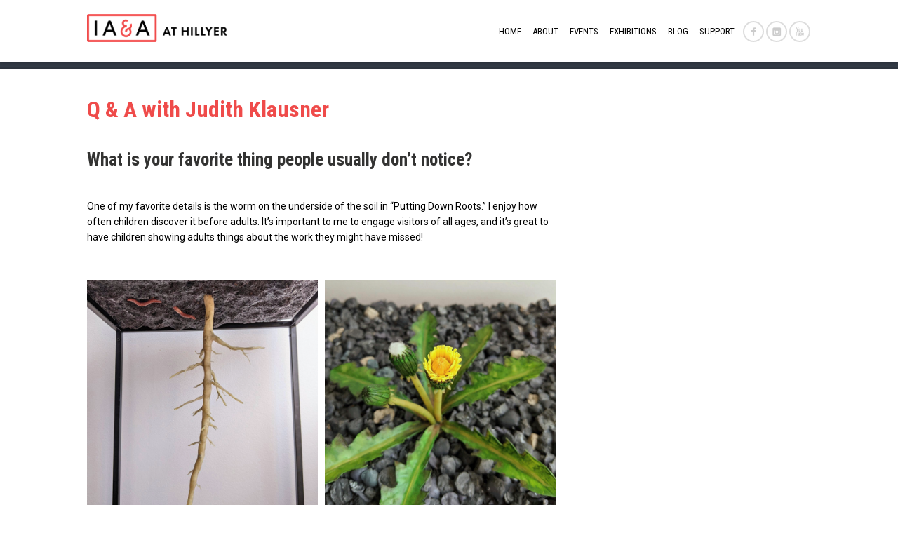

--- FILE ---
content_type: text/html; charset=UTF-8
request_url: https://athillyer.org/blog/
body_size: 133171
content:
<!DOCTYPE html>
<html dir="ltr" lang="en-US" prefix="og: https://ogp.me/ns# fb: http://ogp.me/ns/fb#">
<head>
<meta http-equiv="Content-Type" content="text/html; charset=UTF-8" />



<!-- Mobile Devices Viewport Resset-->
<meta name="viewport" content="width=device-width, initial-scale=1.0, maximum-scale=1">
<meta name="apple-mobile-web-app-capable" content="yes">
<!-- <meta name="viewport" content="initial-scale=1.0, user-scalable=1" /> -->
<!-- Keywords-->
<meta name="keywords" content="art, fine arts, painting, drawing, arts, artists, painters, sculptures, sculptors, mix media, installations, creamics, potter, museum, gallery, art space, performance art, Washington DC, DC, attractions, DC arts, things to do in DC" />





<link rel="alternate" type="application/rss+xml" title="IA&amp;A at Hillyer RSS" href="https://athillyer.org/feed/" />
<link rel="pingback" href="https://athillyer.org/xmlrpc.php" />
<link rel="shortcut icon" type="image/x-icon" href="//208.109.240.3/wordpress/wp-content/uploads/2017/10/favicon.png" />

<style id="jetpack-boost-critical-css">@media all{ul{box-sizing:border-box}.entry-content{counter-reset:footnotes}}@media all{.wpsc-manual-payment-form-basic-fields div:first-child{grid-area:fname}.wpsc-manual-payment-form-basic-fields div:nth-child(2){grid-area:lname}.wpsc-manual-payment-form-basic-fields div:nth-child(3){grid-area:email}.wpsc-manual-payment-form-basic-fields div:nth-child(4){grid-area:phone}.wpsc-manual-payment-form-address-fields div:first-child{grid-area:street}.wpsc-manual-payment-form-address-fields div:nth-child(2){grid-area:city}.wpsc-manual-payment-form-address-fields div:nth-child(3){grid-area:country}.wpsc-manual-payment-form-address-fields div:nth-child(4){grid-area:state}.wpsc-manual-payment-form-address-fields div:nth-child(5){grid-area:postalcode}}@media all{a,body,div,h2,html,img,li,span,strong,time,ul{margin:0;padding:0;border:0;font-size:100%;vertical-align:baseline}h2{clear:both}html{overflow-y:scroll;font-size:100%;-webkit-text-size-adjust:100%;-ms-text-size-adjust:100%}body{line-height:1}img{border:0;-ms-interpolation-mode:bicubic}body{color:#777;font-size:14px;font-family:"Open Sans",Helvetica,Arial,sans-serif;line-height:1.6}img{vertical-align:bottom;max-width:100%;height:auto}a{color:#383838;text-decoration:none}h2{color:#333332;line-height:1.6;padding:10px 0;font-weight:100;font-family:"Open Sans",Helvetica,Arial,sans-serif}h2{font-size:25px}ul{margin-left:20px}strong{font-weight:700}.clear{clear:both;margin:0;padding:0}.clear:after{clear:both}.clear:after,.clear:before{display:table;content:""}#navigation-container{float:right}#menu ul{margin-left:0}#menu ul li{display:inline;float:left;position:relative}#menu ul li a{display:block;padding:2px 14px}.page-wrapper{max-width:100%;margin:0 auto}.mobile-nav{display:none}#main-container{min-width:350px}#logo-container{float:left;margin:0 3.06%;margin-left:0}#logo-container a{width:133px;height:50px;display:block;background:url(https://athillyer.org/wp-content/themes/mineral/images/logo.png) no-repeat;float:left}#header{padding:20px 0}.section-boxed{max-width:1032px;margin:0 auto;padding:0 3%;position:relative}.content-boxed{max-width:1032px;margin:0 auto;padding:0 3%}#content-container{padding:60px 3%;min-height:300px}#content{float:left;max-width:65%;width:100%}#sidebar{float:right;width:28%;max-width:28%}#sidebar .sidebar-box:last-child{margin-bottom:0}#footer ul{list-style:none}.page-title{background-color:#26ae90;-webkit-box-shadow:inset 0-3px 0 rgba(0,0,0,.1);-moz-box-shadow:inset 0-3px 0 rgba(0,0,0,.1);box-shadow:inset 0-3px 0 rgba(0,0,0,.1);min-height:10px}#menu ul{margin-top:14px}#menu ul li a{color:#8f8f8f;text-transform:uppercase;font-size:13px;font-weight:400}#menu ul .current-menu-item a{color:#292929}#menu ul li:last-child a{border-right:0}.sidebar-box{margin-bottom:30px;font-size:13px}#social-profiles{float:right;margin:10px 0;margin-left:12px}.social-icons{margin-left:0;list-style:none;border:1px solid transparent}.social-icons li{float:left;width:20px;height:20px;border-radius:30px;margin-left:3px;padding:3px;border:2px solid #ddd;line-height:1em;overflow:hidden}.social-icons img{-moz-opacity:0.2;-khtml-opacity:0.2;-webkit-opacity:0.2;opacity:.2}#social-profiles{margin-bottom:0}.footer-bottom #social-profiles{margin:0 3.06%;display:none}.blog-non-single-post{margin-bottom:45px}.post-content{padding-bottom:20px}#content .theme-post-entry:first-child .post-content.no-thumbnail{padding-top:0}.post-title{padding-top:0;font-size:32px;font-weight:700;margin-bottom:9px;line-height:1.1}.quick-gallery{margin-left:-10px}.qg-img{float:none;margin-left:10px;margin-bottom:10px;vertical-align:top;display:inline-block;position:relative}.qg-img img{width:100%}.qg-img a{position:relative;display:block;background:url(https://athillyer.org/wp-content/themes/mineral/images/ajax-loader-small.gif) #fff no-repeat center center;background-size:16px 16px;min-height:50px}.qg-overlay{position:absolute;top:0;left:0;width:100%;height:100%;background-color:rgba(38,174,144,.82);-moz-opacity:0;-khtml-opacity:0;-webkit-opacity:0;opacity:0}.qg-title{font-size:11px;display:block;padding:9px;font-weight:700;text-align:center;position:absolute;bottom:10%;width:100%;color:#fff}.qg-img .icon-circle{top:14px;left:14px;-moz-opacity:1;-khtml-opacity:1;-webkit-opacity:1;opacity:1;display:block;padding:15px}.icon-circle{position:absolute;top:50%;left:50%;padding:4px;-webkit-border-radius:30px;-moz-border-radius:30px;border-radius:30px;-moz-opacity:0.7;-khtml-opacity:0.7;-webkit-opacity:0.7;opacity:.7;width:20px;height:20px;margin-right:-10px;margin-bottom:-10px;display:none;z-index:100;background:rgba(0,0,0,.7)}#content-container .qg-title{font-size:16px;font-weight:700;padding:0;padding-bottom:0;text-transform:capitalize;line-height:1.3em;color:#fff}#content-container .qg-title{padding:0 3%;width:94%}.qg-img .icon-circle{-moz-opacity:0;-khtml-opacity:0;-webkit-opacity:0;opacity:0;display:block;padding:0;z-index:15;top:20%;left:50%;margin-left:-25px;margin-top:-20px;background:rgba(0,0,0,.7);padding:15px;-webkit-transform:scale(1);-moz-transform:scale(1);-ms-transform:scale(1);-o-transform:scale(1);transform:scale(1)}.pg-icon{display:inline-block;width:20px;height:20px;background-image:url(https://athillyer.org/wp-content/themes/mineral/images/px_sprites_w.png);background-size:660px 20px;background-repeat:no-repeat}.lightbox-icon{background-position:0 0}.menu>li{padding-bottom:10px}.entry-content img{max-width:100%}@media screen and (max-width:800px){#navigation-container,#social-profiles{display:none}.footer-bottom #social-profiles{display:block;float:none}.footer-bottom .social-icons{text-align:center;margin-bottom:10px}.footer-bottom .social-icons li{float:none;display:inline-block;border:0;background:rgba(255,255,255,.5)}.footer-bottom .social-icons img{-moz-opacity:0.7;-khtml-opacity:0.7;-webkit-opacity:0.7;opacity:.7}.mobile-nav{display:block;float:right;margin:17px 3.06%;margin-right:0}.mob-nav-btn{height:15px;display:block;background:url(https://athillyer.org/wp-content/themes/mineral/images/mob-nav-icon.png) no-repeat;background-size:20px 15px;padding-left:27px;line-height:1.2em;text-transform:uppercase}}@media screen and (max-width:600px){#sidebar{float:none;width:100%;max-width:100%;margin-top:30px}#content{float:none;width:100%;max-width:100%}#content-container{padding:20px 3%}.qg-img .icon-circle{display:none}}@media only screen and (-webkit-min-device-pixel-ratio:1.5),only screen and (-o-min-device-pixel-ratio:3/2),only screen and (min--moz-device-pixel-ratio:1.5),only screen and (min-device-pixel-ratio:1.5){#logo-container a{background:url(https://athillyer.org/wp-content/themes/mineral/images/logo@2x.png) no-repeat;background-size:133px 50px}}#main-container{min-width:250px}#menu ul{margin-top:13px}#social-profiles{margin:9px 0}#logo-container{height:auto;width:auto}#logo-container a{background:0 0;background-image:none;height:auto;width:auto}#logo-container img{width:133px}.fixed-header #header{position:fixed;top:0;width:100%;background-color:#fff;background-color:rgba(255,255,255,.97);z-index:500;-webkit-box-shadow:0 0 4px rgba(0,0,0,.3);-moz-box-shadow:0 0 4px rgba(0,0,0,.3);box-shadow:0 0 4px rgba(0,0,0,.3)}.fixed-header .page-wrapper{padding-top:90px}@media screen and (max-width:800px){#logo-container a img{width:auto;max-height:50px;max-width:100%}.fixed-header #header{position:relative;top:0;z-index:500;-webkit-box-shadow:0 0 4px rgba(0,0,0,.3);-moz-box-shadow:0 0 4px rgba(0,0,0,.3);box-shadow:0 0 4px rgba(0,0,0,.3)}.fixed-header .page-wrapper{padding-top:0!important}}.updated:not(.published){display:none}}@media all{.su-spacer{display:block;height:0;clear:both;overflow:hidden}}</style><title>Blog - IA&amp;A at Hillyer</title>

		<!-- All in One SEO 4.9.3 - aioseo.com -->
	<meta name="description" content="A Contemporary Art Space" />
	<meta name="robots" content="max-image-preview:large" />
	<meta name="author" content="Timothy Brown"/>
	<link rel="canonical" href="https://athillyer.org/blog/" />
	<link rel="next" href="https://athillyer.org/blog/page/2/" />
	<meta name="generator" content="All in One SEO (AIOSEO) 4.9.3" />
		<meta property="og:locale" content="en_US" />
		<meta property="og:site_name" content="IA&amp;A at Hillyer - A Contemporary Art Space" />
		<meta property="og:type" content="article" />
		<meta property="og:title" content="Blog - IA&amp;A at Hillyer" />
		<meta property="og:url" content="https://athillyer.org/blog/" />
		<meta property="article:published_time" content="2018-06-06T14:21:13+00:00" />
		<meta property="article:modified_time" content="2025-01-19T15:31:34+00:00" />
		<meta name="twitter:card" content="summary_large_image" />
		<meta name="twitter:title" content="Blog - IA&amp;A at Hillyer" />
		<script type="application/ld+json" class="aioseo-schema">
			{"@context":"https:\/\/schema.org","@graph":[{"@type":"BreadcrumbList","@id":"https:\/\/athillyer.org\/blog\/#breadcrumblist","itemListElement":[{"@type":"ListItem","@id":"https:\/\/athillyer.org#listItem","position":1,"name":"Home","item":"https:\/\/athillyer.org","nextItem":{"@type":"ListItem","@id":"https:\/\/athillyer.org\/blog\/#listItem","name":"Blog"}},{"@type":"ListItem","@id":"https:\/\/athillyer.org\/blog\/#listItem","position":2,"name":"Blog","previousItem":{"@type":"ListItem","@id":"https:\/\/athillyer.org#listItem","name":"Home"}}]},{"@type":"CollectionPage","@id":"https:\/\/athillyer.org\/blog\/#collectionpage","url":"https:\/\/athillyer.org\/blog\/","name":"Blog - IA&A at Hillyer","description":"A Contemporary Art Space","inLanguage":"en-US","isPartOf":{"@id":"https:\/\/athillyer.org\/#website"},"breadcrumb":{"@id":"https:\/\/athillyer.org\/blog\/#breadcrumblist"}},{"@type":"Organization","@id":"https:\/\/athillyer.org\/#organization","name":"IA&A at Hillyer","description":"A Contemporary Art Space","url":"https:\/\/athillyer.org\/"},{"@type":"WebSite","@id":"https:\/\/athillyer.org\/#website","url":"https:\/\/athillyer.org\/","name":"IA&A at Hillyer","description":"A Contemporary Art Space","inLanguage":"en-US","publisher":{"@id":"https:\/\/athillyer.org\/#organization"}}]}
		</script>
		<!-- All in One SEO -->

<!-- Google tag (gtag.js) consent mode dataLayer added by Site Kit -->
<script type="text/javascript" id="google_gtagjs-js-consent-mode-data-layer">
/* <![CDATA[ */
window.dataLayer = window.dataLayer || [];function gtag(){dataLayer.push(arguments);}
gtag('consent', 'default', {"ad_personalization":"denied","ad_storage":"denied","ad_user_data":"denied","analytics_storage":"denied","functionality_storage":"denied","security_storage":"denied","personalization_storage":"denied","region":["AT","BE","BG","CH","CY","CZ","DE","DK","EE","ES","FI","FR","GB","GR","HR","HU","IE","IS","IT","LI","LT","LU","LV","MT","NL","NO","PL","PT","RO","SE","SI","SK"],"wait_for_update":500});
window._googlesitekitConsentCategoryMap = {"statistics":["analytics_storage"],"marketing":["ad_storage","ad_user_data","ad_personalization"],"functional":["functionality_storage","security_storage"],"preferences":["personalization_storage"]};
window._googlesitekitConsents = {"ad_personalization":"denied","ad_storage":"denied","ad_user_data":"denied","analytics_storage":"denied","functionality_storage":"denied","security_storage":"denied","personalization_storage":"denied","region":["AT","BE","BG","CH","CY","CZ","DE","DK","EE","ES","FI","FR","GB","GR","HR","HU","IE","IS","IT","LI","LT","LU","LV","MT","NL","NO","PL","PT","RO","SE","SI","SK"],"wait_for_update":500};
/* ]]> */
</script>
<!-- End Google tag (gtag.js) consent mode dataLayer added by Site Kit -->
<link rel='dns-prefetch' href='//js.stripe.com' />
<link rel='dns-prefetch' href='//www.googletagmanager.com' />
<link rel='dns-prefetch' href='//stats.wp.com' />
<link rel='dns-prefetch' href='//fonts.googleapis.com' />
<link rel='preconnect' href='//i0.wp.com' />
<link rel="alternate" type="application/rss+xml" title="IA&amp;A at Hillyer &raquo; Feed" href="https://athillyer.org/feed/" />
<link rel="alternate" type="application/rss+xml" title="IA&amp;A at Hillyer &raquo; Comments Feed" href="https://athillyer.org/comments/feed/" />
<style id='wp-img-auto-sizes-contain-inline-css' type='text/css'>
img:is([sizes=auto i],[sizes^="auto," i]){contain-intrinsic-size:3000px 1500px}
/*# sourceURL=wp-img-auto-sizes-contain-inline-css */
</style>
<noscript><link rel='stylesheet' id='wp-color-picker-css' href='https://athillyer.org/wp-admin/css/color-picker.min.css?ver=6.9' type='text/css' media='all' />
</noscript><link data-media="all" onload="this.media=this.dataset.media; delete this.dataset.media; this.removeAttribute( &apos;onload&apos; );" rel='stylesheet' id='wp-color-picker-css' href='https://athillyer.org/wp-admin/css/color-picker.min.css?ver=6.9' type='text/css' media="not all" />
<style id='wp-emoji-styles-inline-css' type='text/css'>

	img.wp-smiley, img.emoji {
		display: inline !important;
		border: none !important;
		box-shadow: none !important;
		height: 1em !important;
		width: 1em !important;
		margin: 0 0.07em !important;
		vertical-align: -0.1em !important;
		background: none !important;
		padding: 0 !important;
	}
/*# sourceURL=wp-emoji-styles-inline-css */
</style>
<noscript><link rel='stylesheet' id='wp-block-library-css' href='https://athillyer.org/wp-includes/css/dist/block-library/style.min.css?ver=6.9' type='text/css' media='all' />
</noscript><link data-media="all" onload="this.media=this.dataset.media; delete this.dataset.media; this.removeAttribute( &apos;onload&apos; );" rel='stylesheet' id='wp-block-library-css' href='https://athillyer.org/wp-includes/css/dist/block-library/style.min.css?ver=6.9' type='text/css' media="not all" />
<style id='global-styles-inline-css' type='text/css'>
:root{--wp--preset--aspect-ratio--square: 1;--wp--preset--aspect-ratio--4-3: 4/3;--wp--preset--aspect-ratio--3-4: 3/4;--wp--preset--aspect-ratio--3-2: 3/2;--wp--preset--aspect-ratio--2-3: 2/3;--wp--preset--aspect-ratio--16-9: 16/9;--wp--preset--aspect-ratio--9-16: 9/16;--wp--preset--color--black: #000000;--wp--preset--color--cyan-bluish-gray: #abb8c3;--wp--preset--color--white: #ffffff;--wp--preset--color--pale-pink: #f78da7;--wp--preset--color--vivid-red: #cf2e2e;--wp--preset--color--luminous-vivid-orange: #ff6900;--wp--preset--color--luminous-vivid-amber: #fcb900;--wp--preset--color--light-green-cyan: #7bdcb5;--wp--preset--color--vivid-green-cyan: #00d084;--wp--preset--color--pale-cyan-blue: #8ed1fc;--wp--preset--color--vivid-cyan-blue: #0693e3;--wp--preset--color--vivid-purple: #9b51e0;--wp--preset--gradient--vivid-cyan-blue-to-vivid-purple: linear-gradient(135deg,rgb(6,147,227) 0%,rgb(155,81,224) 100%);--wp--preset--gradient--light-green-cyan-to-vivid-green-cyan: linear-gradient(135deg,rgb(122,220,180) 0%,rgb(0,208,130) 100%);--wp--preset--gradient--luminous-vivid-amber-to-luminous-vivid-orange: linear-gradient(135deg,rgb(252,185,0) 0%,rgb(255,105,0) 100%);--wp--preset--gradient--luminous-vivid-orange-to-vivid-red: linear-gradient(135deg,rgb(255,105,0) 0%,rgb(207,46,46) 100%);--wp--preset--gradient--very-light-gray-to-cyan-bluish-gray: linear-gradient(135deg,rgb(238,238,238) 0%,rgb(169,184,195) 100%);--wp--preset--gradient--cool-to-warm-spectrum: linear-gradient(135deg,rgb(74,234,220) 0%,rgb(151,120,209) 20%,rgb(207,42,186) 40%,rgb(238,44,130) 60%,rgb(251,105,98) 80%,rgb(254,248,76) 100%);--wp--preset--gradient--blush-light-purple: linear-gradient(135deg,rgb(255,206,236) 0%,rgb(152,150,240) 100%);--wp--preset--gradient--blush-bordeaux: linear-gradient(135deg,rgb(254,205,165) 0%,rgb(254,45,45) 50%,rgb(107,0,62) 100%);--wp--preset--gradient--luminous-dusk: linear-gradient(135deg,rgb(255,203,112) 0%,rgb(199,81,192) 50%,rgb(65,88,208) 100%);--wp--preset--gradient--pale-ocean: linear-gradient(135deg,rgb(255,245,203) 0%,rgb(182,227,212) 50%,rgb(51,167,181) 100%);--wp--preset--gradient--electric-grass: linear-gradient(135deg,rgb(202,248,128) 0%,rgb(113,206,126) 100%);--wp--preset--gradient--midnight: linear-gradient(135deg,rgb(2,3,129) 0%,rgb(40,116,252) 100%);--wp--preset--font-size--small: 13px;--wp--preset--font-size--medium: 20px;--wp--preset--font-size--large: 36px;--wp--preset--font-size--x-large: 42px;--wp--preset--spacing--20: 0.44rem;--wp--preset--spacing--30: 0.67rem;--wp--preset--spacing--40: 1rem;--wp--preset--spacing--50: 1.5rem;--wp--preset--spacing--60: 2.25rem;--wp--preset--spacing--70: 3.38rem;--wp--preset--spacing--80: 5.06rem;--wp--preset--shadow--natural: 6px 6px 9px rgba(0, 0, 0, 0.2);--wp--preset--shadow--deep: 12px 12px 50px rgba(0, 0, 0, 0.4);--wp--preset--shadow--sharp: 6px 6px 0px rgba(0, 0, 0, 0.2);--wp--preset--shadow--outlined: 6px 6px 0px -3px rgb(255, 255, 255), 6px 6px rgb(0, 0, 0);--wp--preset--shadow--crisp: 6px 6px 0px rgb(0, 0, 0);}:where(.is-layout-flex){gap: 0.5em;}:where(.is-layout-grid){gap: 0.5em;}body .is-layout-flex{display: flex;}.is-layout-flex{flex-wrap: wrap;align-items: center;}.is-layout-flex > :is(*, div){margin: 0;}body .is-layout-grid{display: grid;}.is-layout-grid > :is(*, div){margin: 0;}:where(.wp-block-columns.is-layout-flex){gap: 2em;}:where(.wp-block-columns.is-layout-grid){gap: 2em;}:where(.wp-block-post-template.is-layout-flex){gap: 1.25em;}:where(.wp-block-post-template.is-layout-grid){gap: 1.25em;}.has-black-color{color: var(--wp--preset--color--black) !important;}.has-cyan-bluish-gray-color{color: var(--wp--preset--color--cyan-bluish-gray) !important;}.has-white-color{color: var(--wp--preset--color--white) !important;}.has-pale-pink-color{color: var(--wp--preset--color--pale-pink) !important;}.has-vivid-red-color{color: var(--wp--preset--color--vivid-red) !important;}.has-luminous-vivid-orange-color{color: var(--wp--preset--color--luminous-vivid-orange) !important;}.has-luminous-vivid-amber-color{color: var(--wp--preset--color--luminous-vivid-amber) !important;}.has-light-green-cyan-color{color: var(--wp--preset--color--light-green-cyan) !important;}.has-vivid-green-cyan-color{color: var(--wp--preset--color--vivid-green-cyan) !important;}.has-pale-cyan-blue-color{color: var(--wp--preset--color--pale-cyan-blue) !important;}.has-vivid-cyan-blue-color{color: var(--wp--preset--color--vivid-cyan-blue) !important;}.has-vivid-purple-color{color: var(--wp--preset--color--vivid-purple) !important;}.has-black-background-color{background-color: var(--wp--preset--color--black) !important;}.has-cyan-bluish-gray-background-color{background-color: var(--wp--preset--color--cyan-bluish-gray) !important;}.has-white-background-color{background-color: var(--wp--preset--color--white) !important;}.has-pale-pink-background-color{background-color: var(--wp--preset--color--pale-pink) !important;}.has-vivid-red-background-color{background-color: var(--wp--preset--color--vivid-red) !important;}.has-luminous-vivid-orange-background-color{background-color: var(--wp--preset--color--luminous-vivid-orange) !important;}.has-luminous-vivid-amber-background-color{background-color: var(--wp--preset--color--luminous-vivid-amber) !important;}.has-light-green-cyan-background-color{background-color: var(--wp--preset--color--light-green-cyan) !important;}.has-vivid-green-cyan-background-color{background-color: var(--wp--preset--color--vivid-green-cyan) !important;}.has-pale-cyan-blue-background-color{background-color: var(--wp--preset--color--pale-cyan-blue) !important;}.has-vivid-cyan-blue-background-color{background-color: var(--wp--preset--color--vivid-cyan-blue) !important;}.has-vivid-purple-background-color{background-color: var(--wp--preset--color--vivid-purple) !important;}.has-black-border-color{border-color: var(--wp--preset--color--black) !important;}.has-cyan-bluish-gray-border-color{border-color: var(--wp--preset--color--cyan-bluish-gray) !important;}.has-white-border-color{border-color: var(--wp--preset--color--white) !important;}.has-pale-pink-border-color{border-color: var(--wp--preset--color--pale-pink) !important;}.has-vivid-red-border-color{border-color: var(--wp--preset--color--vivid-red) !important;}.has-luminous-vivid-orange-border-color{border-color: var(--wp--preset--color--luminous-vivid-orange) !important;}.has-luminous-vivid-amber-border-color{border-color: var(--wp--preset--color--luminous-vivid-amber) !important;}.has-light-green-cyan-border-color{border-color: var(--wp--preset--color--light-green-cyan) !important;}.has-vivid-green-cyan-border-color{border-color: var(--wp--preset--color--vivid-green-cyan) !important;}.has-pale-cyan-blue-border-color{border-color: var(--wp--preset--color--pale-cyan-blue) !important;}.has-vivid-cyan-blue-border-color{border-color: var(--wp--preset--color--vivid-cyan-blue) !important;}.has-vivid-purple-border-color{border-color: var(--wp--preset--color--vivid-purple) !important;}.has-vivid-cyan-blue-to-vivid-purple-gradient-background{background: var(--wp--preset--gradient--vivid-cyan-blue-to-vivid-purple) !important;}.has-light-green-cyan-to-vivid-green-cyan-gradient-background{background: var(--wp--preset--gradient--light-green-cyan-to-vivid-green-cyan) !important;}.has-luminous-vivid-amber-to-luminous-vivid-orange-gradient-background{background: var(--wp--preset--gradient--luminous-vivid-amber-to-luminous-vivid-orange) !important;}.has-luminous-vivid-orange-to-vivid-red-gradient-background{background: var(--wp--preset--gradient--luminous-vivid-orange-to-vivid-red) !important;}.has-very-light-gray-to-cyan-bluish-gray-gradient-background{background: var(--wp--preset--gradient--very-light-gray-to-cyan-bluish-gray) !important;}.has-cool-to-warm-spectrum-gradient-background{background: var(--wp--preset--gradient--cool-to-warm-spectrum) !important;}.has-blush-light-purple-gradient-background{background: var(--wp--preset--gradient--blush-light-purple) !important;}.has-blush-bordeaux-gradient-background{background: var(--wp--preset--gradient--blush-bordeaux) !important;}.has-luminous-dusk-gradient-background{background: var(--wp--preset--gradient--luminous-dusk) !important;}.has-pale-ocean-gradient-background{background: var(--wp--preset--gradient--pale-ocean) !important;}.has-electric-grass-gradient-background{background: var(--wp--preset--gradient--electric-grass) !important;}.has-midnight-gradient-background{background: var(--wp--preset--gradient--midnight) !important;}.has-small-font-size{font-size: var(--wp--preset--font-size--small) !important;}.has-medium-font-size{font-size: var(--wp--preset--font-size--medium) !important;}.has-large-font-size{font-size: var(--wp--preset--font-size--large) !important;}.has-x-large-font-size{font-size: var(--wp--preset--font-size--x-large) !important;}
/*# sourceURL=global-styles-inline-css */
</style>

<style id='classic-theme-styles-inline-css' type='text/css'>
/*! This file is auto-generated */
.wp-block-button__link{color:#fff;background-color:#32373c;border-radius:9999px;box-shadow:none;text-decoration:none;padding:calc(.667em + 2px) calc(1.333em + 2px);font-size:1.125em}.wp-block-file__button{background:#32373c;color:#fff;text-decoration:none}
/*# sourceURL=/wp-includes/css/classic-themes.min.css */
</style>
<noscript><link rel='stylesheet' id='sp-ea-font-awesome-css' href='https://athillyer.org/wp-content/plugins/easy-accordion-pro/public/assets/css/font-awesome.min.css?ver=4.0.0' type='text/css' media='all' />
</noscript><link data-media="all" onload="this.media=this.dataset.media; delete this.dataset.media; this.removeAttribute( &apos;onload&apos; );" rel='stylesheet' id='sp-ea-font-awesome-css' href='https://athillyer.org/wp-content/plugins/easy-accordion-pro/public/assets/css/font-awesome.min.css?ver=4.0.0' type='text/css' media="not all" />
<noscript><link rel='stylesheet' id='sp-ea-animation-css' href='https://athillyer.org/wp-content/plugins/easy-accordion-pro/public/assets/css/animate.min.css?ver=4.0.0' type='text/css' media='all' />
</noscript><link data-media="all" onload="this.media=this.dataset.media; delete this.dataset.media; this.removeAttribute( &apos;onload&apos; );" rel='stylesheet' id='sp-ea-animation-css' href='https://athillyer.org/wp-content/plugins/easy-accordion-pro/public/assets/css/animate.min.css?ver=4.0.0' type='text/css' media="not all" />
<noscript><link rel='stylesheet' id='sp-ea-style-css' href='https://athillyer.org/wp-content/plugins/easy-accordion-pro/public/assets/css/ea-style.min.css?ver=4.0.0' type='text/css' media='all' />
</noscript><link data-media="all" onload="this.media=this.dataset.media; delete this.dataset.media; this.removeAttribute( &apos;onload&apos; );" rel='stylesheet' id='sp-ea-style-css' href='https://athillyer.org/wp-content/plugins/easy-accordion-pro/public/assets/css/ea-style.min.css?ver=4.0.0' type='text/css' media="not all" />
<style id='sp-ea-style-inline-css' type='text/css'>
#sp-ea-12891 .spcollapsing{height: 0; overflow: hidden; transition-property: height; transition-duration: 300ms;}#sp-ea-12891.sp-easy-accordion>.sp-ea-single.eap_inactive>.ea-header a {background-color: #bb0000 !important; color: #fff !important;}#sp-ea-12891.sp-easy-accordion>.sp-ea-single{ margin-bottom: 10px; border: 1px solid #e2e2e2; border-radius: 0;}#sp-ea-12891.sp-easy-accordion>.sp-ea-single.ea-expand{ border-color: #e2e2e2;}#sp-ea-12891.sp-easy-accordion>.sp-ea-single:hover{ border-color: #e2e2e2;}#sp-ea-12891.sp-easy-accordion>.sp-ea-single>.ea-header a {background: #eee;}#sp-ea-12891.sp-easy-accordion>.sp-ea-single.ea-expand>.ea-header a {background: #eee;}#sp-ea-12891.sp-easy-accordion>.sp-ea-single>.ea-header:hover a {background: #eee;}#sp-ea-12891.sp-easy-accordion>.sp-ea-single>.ea-header a .eap-title-icon { color: #444;font-size: 20px;} #sp-ea-12891.sp-easy-accordion>.sp-ea-single>.ea-header a .eap-title-custom-icon {max-width: 20px;}#sp-ea-12891.sp-easy-accordion>.sp-ea-single>.ea-header:hover a .eap-title-icon {color: #444;}#sp-ea-12891.sp-easy-accordion>.sp-ea-single.ea-expand>.ea-header a .eap-title-icon {color: #444;}#sp-ea-12891.sp-easy-accordion>.sp-ea-single>.ea-header a {padding: 15px 15px 15px 15px; color: #444; font-size: 20px; line-height: 30px; text-align: left; letter-spacing: 0px; text-transform: none;}#sp-ea-12891.sp-easy-accordion>.sp-ea-single>.ea-header:hover a {color: #444;}#sp-ea-12891.sp-easy-accordion>.sp-ea-single.ea-expand>.ea-header a {color: #444;}#sp-ea-12891.sp-easy-accordion>.sp-ea-single>.sp-collapse>.ea-body p,#sp-ea-12891.sp-easy-accordion>.sp-ea-single>.sp-collapse>.ea-body{background: #fff; padding: 15px 15px 15px 15px; border-radius: 0 0 0 0; color: #444; font-size: 16px; text-align: left; letter-spacing: 0px; line-height: 26px; animation-delay: 200ms; text-transform: none;}#sp-ea-12891.sp-easy-accordion>.sp-ea-single>.ea-header a .ea-expand-icon.fa:before {color: #444; font-size: 16px; font-style: normal;}#sp-ea-12891.sp-easy-accordion>.sp-ea-single>.ea-header:hover a .ea-expand-icon.fa:before {color: #444;}#sp-ea-12891.sp-easy-accordion>.sp-ea-single.ea-expand>.ea-header a .ea-expand-icon.fa:before {color: #444;}#sp-ea-12891.sp-easy-accordion>.sp-ea-single{border-radius: 0; border: 1px solid #e2e2e2;}#sp-ea-12891.sp-easy-accordion>.sp-ea-single>.sp-collapse>.ea-body{border-radius: 0 0 0 0; border: none;}#sp-ea-12891.sp-easy-accordion>.sp-ea-single>.ea-header a .ea-expand-icon.fa {float: left; margin-right: 10px;}#sp-ea-12891 #eap_faq_search_bar_container {display:none; opacity:0;}#sp-ea-12891 #eap_faq_search_bar_container span::before{content:"";}#sp-ea-12891.sp-easy-accordion>.sp-ea-single>.sp-collapse>.ea-body p{ padding:0px}#sp-eap-accordion-section-12891 .sp-eap-pagination-number a.sp-eap-page-numbers {color: #5e5e5e;border-color: #bbbbbb;background: #ffffff;}#sp-eap-accordion-section-12891 .sp-eap-pagination-number a.sp-eap-page-numbers.active {color: #ffffff;border-color: #FE7C4D;background: #FE7C4D;}#sp-eap-accordion-section-12891 .sp-eap-pagination-number a.sp-eap-page-numbers:hover {color: #ffffff;border-color: #FE7C4D;background: #FE7C4D;}#sp-eap-accordion-section-12891 .sp-eap-load-more button {color: #5e5e5e;border-color: #bbbbbb;background: #ffffff;}#sp-eap-accordion-section-12891 .sp-eap-load-more button:hover {color: #ffffff;border-color: #FE7C4D;background: #FE7C4D;}#sp-ea-12891>.sp-ea-single>.sp-collapse>.ea-body .eap-product-price {color: #444;}#sp-ea-12891.sp-easy-accordion>.sp-ea-single>.sp-collapse>.ea-body .eap-product-price del{color: rgba(68,68,68,0.71);}#sp-ea-12891.sp-easy-accordion>.sp-ea-single>.sp-collapse>.ea-body .eap-product-cart-button .woocommerce a { border: 1px solid #DAD6DA;border-radius: 2px;background-color: transparent;color: #444;}#sp-ea-12891.sp-easy-accordion>.sp-ea-single>.sp-collapse>.ea-body .eap-product-cart-button .woocommerce a:hover { border-color: #444;background-color: #444;color: #fff;}#sp-ea-12891.sp-easy-accordion>.sp-ea-single>>.sp-collapse>.ea-body .eap-product-cart-button .eap-product-quantity .eap_input_text {border: 1px solid #DAD6DA;}#sp-ea-12891.sp-easy-accordion>.sp-ea-single>.sp-collapse>.ea-body .eap-product-cart-button a.add_to_cart_button{position: relative;}#sp-ea-12895 .spcollapsing{height: 0; overflow: hidden; transition-property: height; transition-duration: 300ms;}#sp-ea-12895.sp-easy-accordion>.sp-ea-single.eap_inactive>.ea-header a {background-color: #bb0000 !important; color: #fff !important;}#sp-ea-12895.sp-easy-accordion>.sp-ea-single{ margin-bottom: 10px; border: 1px solid #e2e2e2; border-radius: 0;}#sp-ea-12895.sp-easy-accordion>.sp-ea-single.ea-expand{ border-color: #e2e2e2;}#sp-ea-12895.sp-easy-accordion>.sp-ea-single:hover{ border-color: #e2e2e2;}#sp-ea-12895.sp-easy-accordion>.sp-ea-single>.ea-header a {background: #eee;}#sp-ea-12895.sp-easy-accordion>.sp-ea-single.ea-expand>.ea-header a {background: #eee;}#sp-ea-12895.sp-easy-accordion>.sp-ea-single>.ea-header:hover a {background: #eee;}#sp-ea-12895.sp-easy-accordion>.sp-ea-single>.ea-header a .eap-title-icon { color: #444;font-size: 20px;} #sp-ea-12895.sp-easy-accordion>.sp-ea-single>.ea-header a .eap-title-custom-icon {max-width: 20px;}#sp-ea-12895.sp-easy-accordion>.sp-ea-single>.ea-header:hover a .eap-title-icon {color: #444;}#sp-ea-12895.sp-easy-accordion>.sp-ea-single.ea-expand>.ea-header a .eap-title-icon {color: #444;}#sp-ea-12895.sp-easy-accordion>.sp-ea-single>.ea-header a {padding: 15px 15px 15px 15px; color: #444; font-size: 20px; line-height: 30px; text-align: left; letter-spacing: 0px; text-transform: none;}#sp-ea-12895.sp-easy-accordion>.sp-ea-single>.ea-header:hover a {color: #444;}#sp-ea-12895.sp-easy-accordion>.sp-ea-single.ea-expand>.ea-header a {color: #444;}#sp-ea-12895.sp-easy-accordion>.sp-ea-single>.sp-collapse>.ea-body p,#sp-ea-12895.sp-easy-accordion>.sp-ea-single>.sp-collapse>.ea-body{background: #fff; padding: 15px 15px 15px 15px; border-radius: 0 0 0 0; color: #444; font-size: 16px; text-align: left; letter-spacing: 0px; line-height: 26px; animation-delay: 200ms; text-transform: none;}#sp-ea-12895.sp-easy-accordion>.sp-ea-single>.ea-header a .ea-expand-icon.fa:before {color: #444; font-size: 16px; font-style: normal;}#sp-ea-12895.sp-easy-accordion>.sp-ea-single>.ea-header:hover a .ea-expand-icon.fa:before {color: #444;}#sp-ea-12895.sp-easy-accordion>.sp-ea-single.ea-expand>.ea-header a .ea-expand-icon.fa:before {color: #444;}#sp-ea-12895.sp-easy-accordion>.sp-ea-single{border-radius: 0; border: 1px solid #e2e2e2;}#sp-ea-12895.sp-easy-accordion>.sp-ea-single>.sp-collapse>.ea-body{border-radius: 0 0 0 0; border: none;}#sp-ea-12895.sp-easy-accordion>.sp-ea-single>.ea-header a .ea-expand-icon.fa {float: left; margin-right: 10px;}#sp-ea-12895 #eap_faq_search_bar_container {display:none; opacity:0;}#sp-ea-12895 #eap_faq_search_bar_container span::before{content:"";}#sp-ea-12895.sp-easy-accordion>.sp-ea-single>.sp-collapse>.ea-body p{ padding:0px}#sp-eap-accordion-section-12895 .sp-eap-pagination-number a.sp-eap-page-numbers {color: #5e5e5e;border-color: #bbbbbb;background: #ffffff;}#sp-eap-accordion-section-12895 .sp-eap-pagination-number a.sp-eap-page-numbers.active {color: #ffffff;border-color: #FE7C4D;background: #FE7C4D;}#sp-eap-accordion-section-12895 .sp-eap-pagination-number a.sp-eap-page-numbers:hover {color: #ffffff;border-color: #FE7C4D;background: #FE7C4D;}#sp-eap-accordion-section-12895 .sp-eap-load-more button {color: #5e5e5e;border-color: #bbbbbb;background: #ffffff;}#sp-eap-accordion-section-12895 .sp-eap-load-more button:hover {color: #ffffff;border-color: #FE7C4D;background: #FE7C4D;}#sp-ea-12895>.sp-ea-single>.sp-collapse>.ea-body .eap-product-price {color: #444;}#sp-ea-12895.sp-easy-accordion>.sp-ea-single>.sp-collapse>.ea-body .eap-product-price del{color: rgba(68,68,68,0.71);}#sp-ea-12895.sp-easy-accordion>.sp-ea-single>.sp-collapse>.ea-body .eap-product-cart-button .woocommerce a { border: 1px solid #DAD6DA;border-radius: 2px;background-color: transparent;color: #444;}#sp-ea-12895.sp-easy-accordion>.sp-ea-single>.sp-collapse>.ea-body .eap-product-cart-button .woocommerce a:hover { border-color: #444;background-color: #444;color: #fff;}#sp-ea-12895.sp-easy-accordion>.sp-ea-single>>.sp-collapse>.ea-body .eap-product-cart-button .eap-product-quantity .eap_input_text {border: 1px solid #DAD6DA;}#sp-ea-12895.sp-easy-accordion>.sp-ea-single>.sp-collapse>.ea-body .eap-product-cart-button a.add_to_cart_button{position: relative;}#sp-ea-12897 .spcollapsing{height: 0; overflow: hidden; transition-property: height; transition-duration: 300ms;}#sp-ea-12897.sp-easy-accordion>.sp-ea-single.eap_inactive>.ea-header a {background-color: #bb0000 !important; color: #fff !important;}#sp-ea-12897.sp-easy-accordion>.sp-ea-single{ margin-bottom: 10px; border: 1px solid #e2e2e2; border-radius: 0;}#sp-ea-12897.sp-easy-accordion>.sp-ea-single.ea-expand{ border-color: #e2e2e2;}#sp-ea-12897.sp-easy-accordion>.sp-ea-single:hover{ border-color: #e2e2e2;}#sp-ea-12897.sp-easy-accordion>.sp-ea-single>.ea-header a {background: #eee;}#sp-ea-12897.sp-easy-accordion>.sp-ea-single.ea-expand>.ea-header a {background: #eee;}#sp-ea-12897.sp-easy-accordion>.sp-ea-single>.ea-header:hover a {background: #eee;}#sp-ea-12897.sp-easy-accordion>.sp-ea-single>.ea-header a .eap-title-icon { color: #444;font-size: 20px;} #sp-ea-12897.sp-easy-accordion>.sp-ea-single>.ea-header a .eap-title-custom-icon {max-width: 20px;}#sp-ea-12897.sp-easy-accordion>.sp-ea-single>.ea-header:hover a .eap-title-icon {color: #444;}#sp-ea-12897.sp-easy-accordion>.sp-ea-single.ea-expand>.ea-header a .eap-title-icon {color: #444;}#sp-ea-12897.sp-easy-accordion>.sp-ea-single>.ea-header a {padding: 15px 15px 15px 15px; color: #444; font-size: 20px; line-height: 30px; text-align: left; letter-spacing: 0px; text-transform: none;}#sp-ea-12897.sp-easy-accordion>.sp-ea-single>.ea-header:hover a {color: #444;}#sp-ea-12897.sp-easy-accordion>.sp-ea-single.ea-expand>.ea-header a {color: #444;}#sp-ea-12897.sp-easy-accordion>.sp-ea-single>.sp-collapse>.ea-body p,#sp-ea-12897.sp-easy-accordion>.sp-ea-single>.sp-collapse>.ea-body{background: #fff; padding: 15px 15px 15px 15px; border-radius: 0 0 0 0; color: #444; font-size: 16px; text-align: left; letter-spacing: 0px; line-height: 26px; animation-delay: 200ms; text-transform: none;}#sp-ea-12897.sp-easy-accordion>.sp-ea-single>.ea-header a .ea-expand-icon.fa:before {color: #444; font-size: 16px; font-style: normal;}#sp-ea-12897.sp-easy-accordion>.sp-ea-single>.ea-header:hover a .ea-expand-icon.fa:before {color: #444;}#sp-ea-12897.sp-easy-accordion>.sp-ea-single.ea-expand>.ea-header a .ea-expand-icon.fa:before {color: #444;}#sp-ea-12897.sp-easy-accordion>.sp-ea-single{border-radius: 0; border: 1px solid #e2e2e2;}#sp-ea-12897.sp-easy-accordion>.sp-ea-single>.sp-collapse>.ea-body{border-radius: 0 0 0 0; border: none;}#sp-ea-12897.sp-easy-accordion>.sp-ea-single>.ea-header a .ea-expand-icon.fa {float: left; margin-right: 10px;}#sp-ea-12897 #eap_faq_search_bar_container {display:none; opacity:0;}#sp-ea-12897 #eap_faq_search_bar_container span::before{content:"";}#sp-ea-12897.sp-easy-accordion>.sp-ea-single>.sp-collapse>.ea-body p{ padding:0px}#sp-eap-accordion-section-12897 .sp-eap-pagination-number a.sp-eap-page-numbers {color: #5e5e5e;border-color: #bbbbbb;background: #ffffff;}#sp-eap-accordion-section-12897 .sp-eap-pagination-number a.sp-eap-page-numbers.active {color: #ffffff;border-color: #FE7C4D;background: #FE7C4D;}#sp-eap-accordion-section-12897 .sp-eap-pagination-number a.sp-eap-page-numbers:hover {color: #ffffff;border-color: #FE7C4D;background: #FE7C4D;}#sp-eap-accordion-section-12897 .sp-eap-load-more button {color: #5e5e5e;border-color: #bbbbbb;background: #ffffff;}#sp-eap-accordion-section-12897 .sp-eap-load-more button:hover {color: #ffffff;border-color: #FE7C4D;background: #FE7C4D;}#sp-ea-12897>.sp-ea-single>.sp-collapse>.ea-body .eap-product-price {color: #444;}#sp-ea-12897.sp-easy-accordion>.sp-ea-single>.sp-collapse>.ea-body .eap-product-price del{color: rgba(68,68,68,0.71);}#sp-ea-12897.sp-easy-accordion>.sp-ea-single>.sp-collapse>.ea-body .eap-product-cart-button .woocommerce a { border: 1px solid #DAD6DA;border-radius: 2px;background-color: transparent;color: #444;}#sp-ea-12897.sp-easy-accordion>.sp-ea-single>.sp-collapse>.ea-body .eap-product-cart-button .woocommerce a:hover { border-color: #444;background-color: #444;color: #fff;}#sp-ea-12897.sp-easy-accordion>.sp-ea-single>>.sp-collapse>.ea-body .eap-product-cart-button .eap-product-quantity .eap_input_text {border: 1px solid #DAD6DA;}#sp-ea-12897.sp-easy-accordion>.sp-ea-single>.sp-collapse>.ea-body .eap-product-cart-button a.add_to_cart_button{position: relative;}
/*# sourceURL=sp-ea-style-inline-css */
</style>
<noscript><link rel='stylesheet' id='Total_Soft_Portfolio-css' href='https://athillyer.org/wp-content/plugins/gallery-portfolio/CSS/Total-Soft-Portfolio-Widget.css?ver=6.9' type='text/css' media='all' />
</noscript><link data-media="all" onload="this.media=this.dataset.media; delete this.dataset.media; this.removeAttribute( &apos;onload&apos; );" rel='stylesheet' id='Total_Soft_Portfolio-css' href='https://athillyer.org/wp-content/plugins/gallery-portfolio/CSS/Total-Soft-Portfolio-Widget.css?ver=6.9' type='text/css' media="not all" />
<noscript><link rel='stylesheet' id='Total_Soft_Portfolio2-css' href='https://athillyer.org/wp-content/plugins/gallery-portfolio/CSS/Filt_popup.min.css?ver=6.9' type='text/css' media='all' />
</noscript><link data-media="all" onload="this.media=this.dataset.media; delete this.dataset.media; this.removeAttribute( &apos;onload&apos; );" rel='stylesheet' id='Total_Soft_Portfolio2-css' href='https://athillyer.org/wp-content/plugins/gallery-portfolio/CSS/Filt_popup.min.css?ver=6.9' type='text/css' media="not all" />
<noscript><link rel='stylesheet' id='fontawesome-css-css' href='https://athillyer.org/wp-content/plugins/gallery-portfolio/CSS/totalsoft.css?ver=6.9' type='text/css' media='all' />
</noscript><link data-media="all" onload="this.media=this.dataset.media; delete this.dataset.media; this.removeAttribute( &apos;onload&apos; );" rel='stylesheet' id='fontawesome-css-css' href='https://athillyer.org/wp-content/plugins/gallery-portfolio/CSS/totalsoft.css?ver=6.9' type='text/css' media="not all" />
<noscript><link rel='stylesheet' id='collapscore-css-css' href='https://athillyer.org/wp-content/plugins/jquery-collapse-o-matic/css/core_style.css?ver=1.0' type='text/css' media='all' />
</noscript><link data-media="all" onload="this.media=this.dataset.media; delete this.dataset.media; this.removeAttribute( &apos;onload&apos; );" rel='stylesheet' id='collapscore-css-css' href='https://athillyer.org/wp-content/plugins/jquery-collapse-o-matic/css/core_style.css?ver=1.0' type='text/css' media="not all" />
<noscript><link rel='stylesheet' id='collapseomatic-css-css' href='https://athillyer.org/wp-content/plugins/jquery-collapse-o-matic/css/light_style.css?ver=1.6' type='text/css' media='all' />
</noscript><link data-media="all" onload="this.media=this.dataset.media; delete this.dataset.media; this.removeAttribute( &apos;onload&apos; );" rel='stylesheet' id='collapseomatic-css-css' href='https://athillyer.org/wp-content/plugins/jquery-collapse-o-matic/css/light_style.css?ver=1.6' type='text/css' media="not all" />
<noscript><link rel='stylesheet' id='sim_lens_styles-css' href='https://athillyer.org/wp-content/plugins/si-magnifier/css/styles-min.css?ver=6.9' type='text/css' media='all' />
</noscript><link data-media="all" onload="this.media=this.dataset.media; delete this.dataset.media; this.removeAttribute( &apos;onload&apos; );" rel='stylesheet' id='sim_lens_styles-css' href='https://athillyer.org/wp-content/plugins/si-magnifier/css/styles-min.css?ver=6.9' type='text/css' media="not all" />
<noscript><link rel='stylesheet' id='wpsc-style-css' href='https://athillyer.org/wp-content/plugins/wordpress-simple-paypal-shopping-cart/assets/wpsc-front-end-styles.css?ver=5.2.6' type='text/css' media='all' />
</noscript><link data-media="all" onload="this.media=this.dataset.media; delete this.dataset.media; this.removeAttribute( &apos;onload&apos; );" rel='stylesheet' id='wpsc-style-css' href='https://athillyer.org/wp-content/plugins/wordpress-simple-paypal-shopping-cart/assets/wpsc-front-end-styles.css?ver=5.2.6' type='text/css' media="not all" />
<noscript><link rel='stylesheet' id='wp-columna-css' href='https://athillyer.org/wp-content/plugins/wp-columna/style.css?ver=6.9' type='text/css' media='all' />
</noscript><link data-media="all" onload="this.media=this.dataset.media; delete this.dataset.media; this.removeAttribute( &apos;onload&apos; );" rel='stylesheet' id='wp-columna-css' href='https://athillyer.org/wp-content/plugins/wp-columna/style.css?ver=6.9' type='text/css' media="not all" />
<noscript><link rel='stylesheet' id='wpecpp-css' href='https://athillyer.org/wp-content/plugins/wp-ecommerce-paypal/assets/css/wpecpp.css?ver=2.0.4' type='text/css' media='all' />
</noscript><link data-media="all" onload="this.media=this.dataset.media; delete this.dataset.media; this.removeAttribute( &apos;onload&apos; );" rel='stylesheet' id='wpecpp-css' href='https://athillyer.org/wp-content/plugins/wp-ecommerce-paypal/assets/css/wpecpp.css?ver=2.0.4' type='text/css' media="not all" />
<noscript><link rel='stylesheet' id='wp-imageviewer-css' href='https://athillyer.org/wp-content/plugins/wp-imageviewer/imageviewer/iv-viewer.css?ver=3.0.0' type='text/css' media='screen' />
</noscript><link data-media="screen" onload="this.media=this.dataset.media; delete this.dataset.media; this.removeAttribute( &apos;onload&apos; );" rel='stylesheet' id='wp-imageviewer-css' href='https://athillyer.org/wp-content/plugins/wp-imageviewer/imageviewer/iv-viewer.css?ver=3.0.0' type='text/css' media="not all" />
<noscript><link rel='stylesheet' id='pexeto-font-0-css' href='//fonts.googleapis.com/css?family=Open+Sans%3A400%2C700&#038;ver=6.9' type='text/css' media='all' />
</noscript><link data-media="all" onload="this.media=this.dataset.media; delete this.dataset.media; this.removeAttribute( &apos;onload&apos; );" rel='stylesheet' id='pexeto-font-0-css' href='//fonts.googleapis.com/css?family=Open+Sans%3A400%2C700&#038;ver=6.9' type='text/css' media="not all" />
<noscript><link rel='stylesheet' id='pexeto-font-1-css' href='//fonts.googleapis.com/css?family=Roboto%3A400%2C700%2C700italic%2C500%2C400italic%2C300italic%2C300%2C100italic%2C100%2C500italic%2C900%2C900italic&#038;ver=6.9' type='text/css' media='all' />
</noscript><link data-media="all" onload="this.media=this.dataset.media; delete this.dataset.media; this.removeAttribute( &apos;onload&apos; );" rel='stylesheet' id='pexeto-font-1-css' href='//fonts.googleapis.com/css?family=Roboto%3A400%2C700%2C700italic%2C500%2C400italic%2C300italic%2C300%2C100italic%2C100%2C500italic%2C900%2C900italic&#038;ver=6.9' type='text/css' media="not all" />
<noscript><link rel='stylesheet' id='pexeto-font-2-css' href='//fonts.googleapis.com/css?family=Roboto+Condensed%3A400%2C300%2C300italic%2C400italic%2C700%2C700italic&#038;ver=6.9' type='text/css' media='all' />
</noscript><link data-media="all" onload="this.media=this.dataset.media; delete this.dataset.media; this.removeAttribute( &apos;onload&apos; );" rel='stylesheet' id='pexeto-font-2-css' href='//fonts.googleapis.com/css?family=Roboto+Condensed%3A400%2C300%2C300italic%2C400italic%2C700%2C700italic&#038;ver=6.9' type='text/css' media="not all" />
<noscript><link rel='stylesheet' id='pexeto-font-3-css' href='//fonts.googleapis.com/css?family=Raleway%3A400%2C700&#038;ver=6.9' type='text/css' media='all' />
</noscript><link data-media="all" onload="this.media=this.dataset.media; delete this.dataset.media; this.removeAttribute( &apos;onload&apos; );" rel='stylesheet' id='pexeto-font-3-css' href='//fonts.googleapis.com/css?family=Raleway%3A400%2C700&#038;ver=6.9' type='text/css' media="not all" />
<noscript><link rel='stylesheet' id='pexeto-font-4-css' href='//fonts.googleapis.com/css?family=Work+Sans%3A400%2C500&#038;ver=6.9' type='text/css' media='all' />
</noscript><link data-media="all" onload="this.media=this.dataset.media; delete this.dataset.media; this.removeAttribute( &apos;onload&apos; );" rel='stylesheet' id='pexeto-font-4-css' href='//fonts.googleapis.com/css?family=Work+Sans%3A400%2C500&#038;ver=6.9' type='text/css' media="not all" />
<noscript><link rel='stylesheet' id='pexeto-pretty-photo-css' href='https://athillyer.org/wp-content/themes/mineral/css/prettyPhoto.css?ver=1.6.5' type='text/css' media='all' />
</noscript><link data-media="all" onload="this.media=this.dataset.media; delete this.dataset.media; this.removeAttribute( &apos;onload&apos; );" rel='stylesheet' id='pexeto-pretty-photo-css' href='https://athillyer.org/wp-content/themes/mineral/css/prettyPhoto.css?ver=1.6.5' type='text/css' media="not all" />
<noscript><link rel='stylesheet' id='pexeto-stylesheet-css' href='https://athillyer.org/wp-content/themes/mineral/style.css?ver=1.6.5' type='text/css' media='all' />
</noscript><link data-media="all" onload="this.media=this.dataset.media; delete this.dataset.media; this.removeAttribute( &apos;onload&apos; );" rel='stylesheet' id='pexeto-stylesheet-css' href='https://athillyer.org/wp-content/themes/mineral/style.css?ver=1.6.5' type='text/css' media="not all" />
<script type="text/javascript" src="https://athillyer.org/wp-includes/js/jquery/jquery.min.js?ver=3.7.1" id="jquery-core-js"></script>
<script type="text/javascript" src="https://athillyer.org/wp-includes/js/jquery/jquery-migrate.min.js?ver=3.4.1" id="jquery-migrate-js"></script>
<script type="text/javascript" src="https://athillyer.org/wp-includes/js/jquery/ui/core.min.js?ver=1.13.3" id="jquery-ui-core-js"></script>
<script type="text/javascript" id="Total_Soft_Portfolio-js-extra">
/* <![CDATA[ */
var ts_pg_object = {"ajaxurl":"https://athillyer.org/wp-admin/admin-ajax.php","ts_pg_nonce_field":"b187bdce6b"};
//# sourceURL=Total_Soft_Portfolio-js-extra
/* ]]> */
</script>
<script type="text/javascript" src="https://athillyer.org/wp-content/plugins/gallery-portfolio/JS/Total-Soft-Portfolio-Widget.js?ver=6.9" id="Total_Soft_Portfolio-js"></script>

<!-- Google tag (gtag.js) snippet added by Site Kit -->
<!-- Google Analytics snippet added by Site Kit -->
<script type="text/javascript" src="https://www.googletagmanager.com/gtag/js?id=G-XW5Y5VYWQ5" id="google_gtagjs-js" async></script>
<script type="text/javascript" id="google_gtagjs-js-after">
/* <![CDATA[ */
window.dataLayer = window.dataLayer || [];function gtag(){dataLayer.push(arguments);}
gtag("set","linker",{"domains":["athillyer.org"]});
gtag("js", new Date());
gtag("set", "developer_id.dZTNiMT", true);
gtag("config", "G-XW5Y5VYWQ5");
//# sourceURL=google_gtagjs-js-after
/* ]]> */
</script>
<link rel="https://api.w.org/" href="https://athillyer.org/wp-json/" /><link rel="EditURI" type="application/rsd+xml" title="RSD" href="https://athillyer.org/xmlrpc.php?rsd" />
<meta name="generator" content="Site Kit by Google 1.171.0" />
<!-- WP Simple Shopping Cart plugin v5.2.6 - https://wordpress.org/plugins/wordpress-simple-paypal-shopping-cart/ -->
	<script type="text/javascript">
	function ReadForm (obj1, tst) {
	    // Read the user form
	    var i,j,pos;
	    val_total="";val_combo="";

	    for (i=0; i<obj1.length; i++)
	    {
	        // run entire form
	        obj = obj1.elements[i];           // a form element

	        if (obj.type == "select-one")
	        {   // just selects
	            if (obj.name == "quantity" ||
	                obj.name == "amount") continue;
		        pos = obj.selectedIndex;        // which option selected
		        
		        const selected_option = obj.options[pos];
		        
		        val = selected_option?.value;   // selected value
		        if (selected_option?.getAttribute("data-display-text")){
                    val = selected_option?.getAttribute("data-display-text");
                }
		        
		        val_combo = val_combo + " (" + val + ")";
	        }
	    }
		// Now summarize everything we have processed above
		val_total = obj1.product_tmp.value + val_combo;
		obj1.wspsc_product.value = val_total;
	}
	</script>
    	<style>img#wpstats{display:none}</style>
		<!-- CUSTOM THEME STYLES -->
<style type="text/css">
#logo-container img{width:200px; }#logo-container img{height:40px;}button, .button, input[type="submit"], input[type="button"], #submit, .page-title, 
		#menu > ul > li > a:hover:after, .scroll-to-top:hover, .nivo-nextNav:hover,
		.nivo-prevNav:hover, .pg-navigation, .pc-next, .pc-prev,  .nivo-prevNav:hover,.nivo-nextNav:hover,
		.left-arrow:hover,.right-arrow:hover, .ps-left-arrow:hover,.ps-right-arrow:hover,
		.cs-next-arrow:hover,.cs-prev-arrow:hover, .ps-left-arrow:hover,.ps-right-arrow:hover, .pt-highlight .pt-title 
		{background-color:#323a45;}a:hover, .tabs .current a, .read-more, .footer-widgets a:hover, .comment-info .reply, 
		.comment-info .reply a, .comment-info, #menu ul li a:hover, #wp-calendar tbody td a,
		.widget_nav_menu li.current-menu-item > a, .post-title a:hover, .post-tags a,
		.services-list .services-title, .sl-icons li:hover .sl-title, .archive-page a:hover,
		.pg-pagination a.current, .pg-pagination a:hover, #content-container .wp-pagenavi span.current,
		#content-container .wp-pagenavi a:hover, .carousel-title .link-title, .testimonials-details a,
		.lp-title a:hover, #menu ul ul li.current-menu-item a {color:#323a45;}.accordion-title.current, .read-more:hover, .more-arrow, .sticky, .social-icons li:hover,
		.format-quote, .format-aside, .nivo-nextNav:hover, .nivo-prevNav:hover, .nivo-prevNav:hover,
		.nivo-nextNav:hover, .left-arrow:hover, .right-arrow:hover, .ps-left-arrow:hover, 
		.ps-right-arrow:hover, .cs-next-arrow:hover, .cs-prev-arrow:hover, .ps-left-arrow:hover, 
		.ps-right-arrow:hover {border-color:#323a45;}.pg-info, .services-circle .services-content, .qg-overlay {background-color: rgba(50,58,69, 0.82);}.footer-bottom{background-color:#252525;}a, body, #content-container .wp-pagenavi a, #content-container .wp-pagenavi span.pages, 
		#content-container .wp-pagenavi span.current, #content-container .wp-pagenavi span.extend,
		input[type="text"], input[type="password"], textarea, input[type="search"],
		#menu ul li a, .services-title-box, .services-box, .no-caps,
		.small-title span, .pg-item h2, .pg-pagination a,
		.comment-date, .lp-title a, .qg-title, .archive-page a, .sidebar-box .recentcomments a,
		#menu .current-menu-parent a, #menu .current-menu-ancestor a, #menu li:hover a, #menu .current-menu-parent a, 
		#menu .current-menu-ancestor a, #menu ul .current-menu-item a, .post-info, .post-info a,
		.sidebar-box li>a, .pt-col
		{color:#000000;}a,.post-info, .post-info a, .lp-post-info a
		{color:#ef4b4a;}h1,h2,h3,h4,h5,h6{font-family:'Roboto Condensed', sans-serif;}body{font-family:'Roboto', sans-serif;;}body{font-size:14px;}#menu ul li a{font-family:'Roboto Condensed', sans-serif;}#menu ul li a{font-size:13px;}.content-slider { padding: 50px 0 !important; }

.cs-small-title { font-size: 18px !important; background-color: #000000; padding: 7px; width: 200px; margin-top: 300px; }

.cs-title { font-size: 48px !important; text-transform: uppercase; margin-top: -10px; margin-bottom: -10px; }

.cs-element { font-size: 24px; line-height: 1.25em; }

.cs-content-left { width: 100% !important; text-shadow: 1px 1px 4px #000000;}

.cs-arrows { margin-top: -20px !important; }

.footer-cta-button a { font-size: 24px !important; margin-top: 30px; padding: 20px !important; }

.footer-box .title { padding: 0 !important; color: rgb(179, 179, 177) !important; }

li.tumblr_post > h3 { color: rgb(179, 179, 177) !important; padding: 0 !important; }

.footer-cta-first > h5 { text-transform: uppercase; font-family: 'Roboto', sans-serif !important; font-weight: 100 !important; font-size: 48px !important; } 

.footer-cta-disc { color: #333332 !important; }

.rtw_head { background-color: #404040; }

.rtw_twitter_username > p > a { font-size: 20px; text-transform: uppercase; font-family: 'Roboto Condensed', sans-serif; font-weight: 300; }

.rtw_footer { background-color: #404040; }

.jspPane > h1 { line-height: 1em; }

.drop-caps { font-family: 'Roboto', sans-serif; font-weight: 100; font-size:500%; color:#ffffff; background-color:rgb(119, 119, 119); padding-top:4px; padding-left:2px; padding-right:2px; margin-top:-5px; }

.section-boxed blockquote { font-size: 14px; color: #ef4b4a; font-family: 'Roboto', sans-serif; font-weight: 300; font-style: normal; border-left: 2px solid #ef4b4a; }

p { margin-bottom: 15px; }

h3 { margin-bottom:-20px; }
h2 { margin-top: -20px; line-height: 1.2em; }
h4 { margin-bottom: -15px; }

#content-container .section-boxed { margin: 10px auto; }

#content-container .section-full-width .section-boxed { margin: 30px auto; line-height: 2em; }

.section-light h1, .section-light h2, .section-light h3, .section-light h4, .section-light h5, .section-light h6 { color: #303030; padding-bottom: 40px; }

#menu ul li a {padding: 2px 8px;}

.page-title h1 { font-size: 28px; }

.wdform_table1 td { font-family: 'Roboto', sans-serif; }

.wdform_table1 input { font-size: 14px !important; }

.button_submit {background-color: #B27300;}

.button_reset {background-color: #B27300;}
</style><!-- Global site tag (gtag.js) - Google Analytics -->
<script async src="https://www.googletagmanager.com/gtag/js?id=UA-25766970-3"></script>
<script>
  window.dataLayer = window.dataLayer || [];
  function gtag(){dataLayer.push(arguments);}
  gtag('js', new Date());

  gtag('config', 'UA-25766970-3');
</script><link rel="icon" href="https://i0.wp.com/athillyer.org/wp-content/uploads/2020/11/cropped-hillyer-favicon.png?fit=32%2C32&#038;ssl=1" sizes="32x32" />
<link rel="icon" href="https://i0.wp.com/athillyer.org/wp-content/uploads/2020/11/cropped-hillyer-favicon.png?fit=192%2C192&#038;ssl=1" sizes="192x192" />
<link rel="apple-touch-icon" href="https://i0.wp.com/athillyer.org/wp-content/uploads/2020/11/cropped-hillyer-favicon.png?fit=180%2C180&#038;ssl=1" />
<meta name="msapplication-TileImage" content="https://i0.wp.com/athillyer.org/wp-content/uploads/2020/11/cropped-hillyer-favicon.png?fit=270%2C270&#038;ssl=1" />
		<style type="text/css" id="wp-custom-css">
			/* video containers */
.resp-container {
    position: relative;
    overflow: hidden;
    padding-top: 56.25%;
	  margin-bottom:1em;
}
.resp-iframe {
    position: absolute;
    top: 0;
    left: 0;
    width: 100%;
    height: 100%;
    border: 0;
	
}
.yhchangframe {overflow:hidden!important;}
.mfp-iframe-holder .mfp-close:active{top:-40px!important;position:absolute;}
.mfp-image-holder .mfp-close:active img.mfp-img{display:none;}
/* FOR SISTER CITIES 2020 EXHIBITION DESKTOP */

.page-id-10091 #header, .page-id-10091 #footer {display:none;}
.page-id-10091 .page-wrapper {padding-top:0!important;}
.there-container {background-image:url('https://athillyer.org/wp-content/uploads/2020/11/there-bg.png');background-position:top left;background-attachment:scroll;background-repeat:repeat-x;}
.page-id-10091 hr{margin:80px 10% 50px 10%;}
.there-everything, .there-everything p *{font-weight:400!important;font-family:'Roboto';}
.there-everything a {color:#6c0000;}
.there-everything a:hover {color:#990000;}

.there-container {
  padding:10% 15% 10% 15%;
	background-color: #fae7f1;
}
.there-splash {
	padding-left:0%;
}

.there-title {
	padding:0;
	font-size: 36pt;
	color: black;
}

.there-subtitle {
	font-size: 18pt;
	color: black;
	padding-bottom:20px;
}
.there-arrows {height:200px;display:block;}
.there-nav {text-align:center;margin:15px auto;}
.there-nav .collapseomatic {font-size:1.5em;background-size:22px 22px;transition:background 1s;}
.there-nav .collapseomatic_excerpt, .there-nav  .collapseomatic_content{margin-left:0;}
.there-nav.there-begin .collapseomatic, .there-nav.there-adriel .collapseomatic, .there-nav.there-hillyer .collapseomatic{font-size:1.3em;background-size:18px 18px;transition: background 1s;}
.there-nav.there-arrowleft .collapseomatic{background-image:url('https://athillyer.org/wp-content/uploads/2020/11/there-arrowleft.png');padding:0 0 10px 30px;transition: padding 1s, background 1s;}

.there-nav.there-arrowright .collapseomatic{background-image:url('https://athillyer.org/wp-content/uploads/2020/11/there-arrowright.png');padding:0 30px 10px 10px;background-position:top right;transition:font-size 1s, padding 1s, background 1s;}
.collapseomatic.colomat-close, .collapseomatic.colomat-hover {text-decoration:none;}
.there-nav.there-arrowleft .collapseomatic.colomat-hover, .there-nav.there-arrowleft .collapseomatic.colomat-close {padding-left:40px;transition:font-size 1s, padding 1s, color 1s, background 1s;}
.there-nav.there-arrowright .collapseomatic.colomat-hover, .there-nav.there-arrowright .collapseomatic.colomat-close {padding-left:0px;padding-right:45px;transition:font-size 1s, padding 1s, color 1s, background 1s;}
.there-nav.there-arrowright .collapseomatic.colomat-close, .there-nav.there-arrowleft .collapseomatic.colomat-close{font-size:1.8em;color:#000;background-size:25px 25px;transition:color 1s, font-size 1s, background 1s;}

.there-nav.there-begin .collapseomatic.colomat-close, .there-nav.there-adriel .collapseomatic.colomat-close, .there-nav.there-hillyer .collapseomatic.colomat-close{font-size:1.4em;background-size:22px 22px;transition:background 1s, font-size 1s, color 1s;}


.there-inner {
  padding-top: 30px;
  padding-right: 0px;
  padding-bottom: 10px;
  padding-left: 0px;
	font-size: 12pt;
	line-height: 1.5em;
	color: black;
}

.there-inner p {margin-left:5%;margin-right:5%;text-align:left;}

.there-everything .su-spoiler, .there-everything .su-spoiler-title {margin-bottom:0;font-weight:400!important;}


.su-spoiler-icon {display:none!important;}
.there-everything .su-spoiler-title{padding-left:0;}
.there-everything .nara .su-spoiler-title{padding-left:5%;}
.there-everything .lisa .su-spoiler-title{padding-left:15%;}
.there-everything .julia .su-spoiler-title{padding-left:10%;}
.there-everything .yhchang .su-spoiler-title{padding-left:2%;}
.there-begin .su-spoiler-title, .there-adriel .su-spoiler-title, .there-hillyer .su-spoiler-title {text-align:center;}
.there-adriel .su-spoiler-title, .there-hillyer .su-spoiler-title {font-size:0.9em;}

.su-spoiler-content {padding:0 0 0.5em 0!important;}

.there-footer{
	font-size: 8pt;
	color: black;
	text-align: center;
	padding-top: 50px;
	padding-bottom: 50px;
}
.anchor2{
  display: block;
  height: 50px;
  margin-top: -50px;
  visibility: hidden;
}

.iv-description {font-family:'Roboto';color:#fff;}

.mfp-bg{opacity:1!important;}
.mfp-zoom-out-cur, .mfp-zoom-out-cur .mfp-image-holder .mfp-close{cursor:auto!important;}

/* optimize size for mobile */
@media screen and (max-device-width: 600px), screen and (max-width: 600px) {

.mobilewrapper{width:100%!important; height:auto!important;}
.w320{width:320px!important; height:auto!important;}
.colsplit{width:320px!important; float:left!important; display:block!important;}
.colsplit-top{width:320px!important; display:table-caption !important;}	
.colsplit-middle{width:320px!important; display:table-header-group!important;}	
.colsplit-bottom{width:320px!important; display:table-footer-group!important;}	

/* columns */	
.one-half {
    width: 97%;
}
.one-third {
    width: 97%;
}
.two-third {
    width: 97%;
}
	/* FOR SISTER CITIES 2020 EXHIBITION MOBILE*/
.there-container {
  padding-top: 10%;
  padding-right: 10px;
  padding-bottom: 10%;
  padding-left: 10px;
}

.there-splash {
	padding-left:0;
}
.there-nav {margin:25px auto;}
	.there-title {
	padding-top: 0;
  padding-right: 5%;
	padding-bottom: 0;
  padding-left: 5%;
	font-size: 36pt;
	line-height: 1em;
	color: black;
}
.there-inner p {margin-left:15px;margin-right:15px;}
}

/* image alignment */		

img.top { vertical-align: top; }
img.bottom { vertical-align: text-bottom; }
img.middle { vertical-align: middle; }

/* responsive columns */	
article.half {
  -webkit-columns: 2 200px;
  -moz-columns: 2 200px;
  columns: 2 200px;
}

article.third {
  -webkit-columns: 3 200px;
  -moz-columns: 3 200px;
  columns: 3 200px;
}

.responsive {
  max-height: 164px;
  width: auto;
}
/* page anchors */	
.anchor{
  display: block;
  height: 115px; /*same height as header*/
  margin-top: -115px; /*same height as header*/
  visibility: hidden;
}

		</style>
		
    <!-- START - Open Graph and Twitter Card Tags 3.3.9 -->
     <!-- Facebook Open Graph -->
      <meta property="og:locale" content="en_US"/>
      <meta property="og:site_name" content="IA&amp;A at Hillyer"/>
      <meta property="og:title" content="IA&amp;A at Hillyer"/>
      <meta property="og:url" content="https://athillyer.org/blog/"/>
      <meta property="og:type" content="website"/>
      <meta property="og:description" content="A Contemporary Art Space"/>
     <!-- Google+ / Schema.org -->
      <meta itemprop="name" content="IA&amp;A at Hillyer"/>
      <meta itemprop="headline" content="IA&amp;A at Hillyer"/>
      <meta itemprop="description" content="A Contemporary Art Space"/>
      <!--<meta itemprop="publisher" content="IA&amp;A at Hillyer"/>--> <!-- To solve: The attribute publisher.itemtype has an invalid value. -->
     <!-- Twitter Cards -->
      <meta name="twitter:title" content="IA&amp;A at Hillyer"/>
      <meta name="twitter:url" content="https://athillyer.org/blog/"/>
      <meta name="twitter:description" content="A Contemporary Art Space"/>
      <meta name="twitter:card" content="summary_large_image"/>
     <!-- SEO -->
     <!-- Misc. tags -->
     <!-- is_home -->
    <!-- END - Open Graph and Twitter Card Tags 3.3.9 -->
        
    
<noscript><link rel='stylesheet' id='su-shortcodes-css' href='https://athillyer.org/wp-content/plugins/shortcodes-ultimate/includes/css/shortcodes.css?ver=7.4.8' type='text/css' media='all' />
</noscript><link data-media="all" onload="this.media=this.dataset.media; delete this.dataset.media; this.removeAttribute( &apos;onload&apos; );" rel='stylesheet' id='su-shortcodes-css' href='https://athillyer.org/wp-content/plugins/shortcodes-ultimate/includes/css/shortcodes.css?ver=7.4.8' type='text/css' media="not all" />
</head>
<body class="blog wp-theme-mineral fixed-header fpt-template-mineral">
<div id="main-container" >
	<div  class="page-wrapper" >
		<!--HEADER -->
		<div id="header">
			<div class="section-boxed section-header">
			<div id="logo-container">
								<a href="https://athillyer.org"><img src="https://athillyer.org/wp-content/uploads/2017/10/Hillyer_horizontal_email.png" /></a>
			</div>	
				<div id="social-profiles"><ul class="social-icons">
		<li>
		<a href="https://www.facebook.com/IAAHillyer/" target="_blank"  title="Facebook">
			<div>
				<img src="https://athillyer.org/wp-content/themes/mineral/images/icons/facebook.png" />
			</div>
		</a>
	</li>
		<li>
		<a href="https://www.instagram.com/iaahillyer" target="_blank"  title="Instagram">
			<div>
				<img src="https://athillyer.org/wp-content/themes/mineral/images/icons/instagram.png" />
			</div>
		</a>
	</li>
		<li>
		<a href="https://www.youtube.com/c/IAAHillyer" target="_blank" >
			<div>
				<img src="https://athillyer.org/wp-content/themes/mineral/images/icons/youtube.png" />
			</div>
		</a>
	</li>
		</ul></div>
		
	        <div class="mobile-nav">
				<span class="mob-nav-btn">Menu</span>
			</div>
	 		<div id="navigation-container">
				<div id="menu-container">
		        	<div id="menu">
					<ul id="menu-sidebar" class="menu"><li id="menu-item-20222" class="menu-item menu-item-type-post_type menu-item-object-page menu-item-home menu-item-20222"><a href="https://athillyer.org/" data-ps2id-api="true">Home</a></li>
<li id="menu-item-20224" class="menu-item menu-item-type-post_type menu-item-object-page menu-item-20224"><a href="https://athillyer.org/about/" data-ps2id-api="true">ABOUT</a></li>
<li id="menu-item-20225" class="menu-item menu-item-type-post_type menu-item-object-page menu-item-20225"><a href="https://athillyer.org/events/" data-ps2id-api="true">EVENTS</a></li>
<li id="menu-item-20226" class="menu-item menu-item-type-post_type menu-item-object-page menu-item-20226"><a href="https://athillyer.org/exhibitions/" data-ps2id-api="true">EXHIBITIONS</a></li>
<li id="menu-item-20223" class="menu-item menu-item-type-post_type menu-item-object-page current-menu-item page_item page-item-5958 current_page_item current_page_parent menu-item-20223"><a href="https://athillyer.org/blog/" aria-current="page" data-ps2id-api="true">BLOG</a></li>
<li id="menu-item-20237" class="menu-item menu-item-type-post_type menu-item-object-page menu-item-20237"><a href="https://athillyer.org/support/" data-ps2id-api="true">SUPPORT</a></li>
</ul>					</div>
		        </div> 
	  	 	</div> 
	 
		    <div class="clear"></div>       
		    <div id="navigation-line"></div>
		</div>
		</div><!-- end #header -->
	<div class="page-title">
		<div class="content-boxed">
					</div>
	</div>

<div id="content-container" class="content-boxed layout-right">
<div id="content">

<div id="post-16712" class="blog-non-single-post theme-post-entry post-16712 post type-post status-publish format-standard hentry category-artist-interviews category-uncategorized">


<div class="post-content no-thumbnail">
	<div class="post-title-wrapper">
				<h2 class="post-title entry-title">
					<a href="https://athillyer.org/q-a-with-judith-klausner/">Q &#038; A with Judith Klausner</a>
				</h2>

	</div>
	<div class="clear"></div>

	<div class="post-content-content">

	<div class="entry-content"><div class="su-spacer" style="height:30px"></div>
<h2><strong>What is your favorite thing people usually don&#8217;t notice?</strong></h2>
<div class="su-spacer" style="height:30px"></div>
<div>One of my favorite details is the worm on the underside of the soil in “Putting Down Roots.” I enjoy how often children discover it before adults. It&#8217;s important to me to engage visitors of all ages, and it’s great to have children showing adults things about the work they might have missed!</div>
<div></div>
<div><div class="su-spacer" style="height:50px"></div></div>
<div></div>
<div>
<div class="quick-gallery"><div class="qg-img" data-defwidth="330"><a href="https://i0.wp.com/athillyer.org/wp-content/uploads/2024/04/Judith-Klausner-Putting-Down-Roots-2021-clay-acrylic-paint-chalk-pastel-pigments-wire-sealant-coffee-grounds-cotton-52x12.5x12.5-in-bottom_square.jpg?fit=1572%2C1572&ssl=1" rel="lightbox[group-1]" title="" ><img decoding="async" src="https://i0.wp.com/athillyer.org/wp-content/uploads/2024/04/Judith-Klausner-Putting-Down-Roots-2021-clay-acrylic-paint-chalk-pastel-pigments-wire-sealant-coffee-grounds-cotton-52x12.5x12.5-in-bottom_square.jpg?fit=1572%2C1572&ssl=1" /><div class="qg-overlay"><span class="icon-circle"><span class="pg-icon lightbox-icon"></span></span><span class="qg-title">Putting Down Roots-1</span></div></a></div><div class="qg-img" data-defwidth="330"><a href="https://i0.wp.com/athillyer.org/wp-content/uploads/2024/04/Judith-Klausner-Putting-Down-Roots-2021-clay-acrylic-paint-chalk-pastel-pigments-wire-sealant-coffee-grounds-cotton-52x12.5x12.5-in_square.jpg?fit=1692%2C1692&ssl=1" rel="lightbox[group-1]" title="" ><img decoding="async" src="https://i0.wp.com/athillyer.org/wp-content/uploads/2024/04/Judith-Klausner-Putting-Down-Roots-2021-clay-acrylic-paint-chalk-pastel-pigments-wire-sealant-coffee-grounds-cotton-52x12.5x12.5-in_square.jpg?fit=1692%2C1692&ssl=1" /><div class="qg-overlay"><span class="icon-circle"><span class="pg-icon lightbox-icon"></span></span><span class="qg-title">Putting Down Roots-2</span></div></a></div><div class="qg-img" data-defwidth="330"><a href="https://i0.wp.com/athillyer.org/wp-content/uploads/2024/04/Judith-Klausner-Lost-and-Found-2021-clay-acrylic-paint-decoupage-medium-spices-wire-2x5x5-in_square.jpg?fit=1483%2C1483&ssl=1" rel="lightbox[group-1]" title="" ><img decoding="async" src="https://i0.wp.com/athillyer.org/wp-content/uploads/2024/04/Judith-Klausner-Lost-and-Found-2021-clay-acrylic-paint-decoupage-medium-spices-wire-2x5x5-in_square.jpg?fit=1483%2C1483&ssl=1" /><div class="qg-overlay"><span class="icon-circle"><span class="pg-icon lightbox-icon"></span></span><span class="qg-title">Lost and Found</span></div></a></div><div class="qg-img" data-defwidth="330"><a href="https://i0.wp.com/athillyer.org/wp-content/uploads/2024/04/Judith-Klausner_opening-reception_interactng-with-visitors_square-1-scaled.jpg?fit=2560%2C2560&ssl=1" rel="lightbox[group-1]" title="" ><img decoding="async" src="https://i0.wp.com/athillyer.org/wp-content/uploads/2024/04/Judith-Klausner_opening-reception_interactng-with-visitors_square-1-scaled.jpg?fit=2560%2C2560&ssl=1" /><div class="qg-overlay"><span class="icon-circle"><span class="pg-icon lightbox-icon"></span></span><span class="qg-title">Opening Reception</span></div></a></div><div class="clear"></div></div>
</div>
<div></div>
<div><div class="su-spacer" style="height:50px"></div></div>
<div></div>
<h2><strong>What&#8217;s one of the most surprising materials used in the work?</strong></h2>
<div class="su-spacer" style="height:30px"></div>
<div>I sometimes invite folks to smell the rusty keys &#8211; one of the key materials in the “rust” is cinnamon! I’ve worked with food as a primary medium before, but it&#8217;s snuck its way into this work in unexpected ways.</div>
<div></div>
<div><div class="su-spacer" style="height:50px"></div></div>
<h2><strong>What is a question you like to ask visitors viewing your work?</strong></h2>
<div class="su-spacer" style="height:30px"></div>
<div>I always like to know what each visitor’s favorite piece is. It could be something they connected with emotionally, a use of materials they found interesting, or just something that made them smile. It makes me happy when people have all different favorites!</div>
<div></div>
<div>The other one I like to ask people is: what flavor is the popsicle?</div>
<div></div>
<div>There’s no “right” answer &#8211; I have my own opinion, just like everyone else. I’ve found the question has led to a number of interesting conversations about nostalgia, flavor, and color.</div>
<div></div>
<div><div class="su-spacer" style="height:50px"></div></div>
<h2><strong>How do you want people to approach your art?</strong></h2>
<div class="su-spacer" style="height:30px"></div>
<div>With curiosity! I want my art to be explored. So much if my time is spent focusing on small details, I love when people take the time to look closely.</div>
<div><div class="su-spacer" style="height:30px"></div></div>
<div></div>
<hr />
<div><div class="su-spacer" style="height:30px"></div></div>
<div></div>
<div>Judith Klausner</div>
<div>(de) composed/nocturne</div>
<div>April 6-April 28, 2024</div>
<div></div>
<div>
<div dir="ltr">Pronouns: She/her<br />
<a href="http://www.jgklausner.com/" target="_blank" rel="noopener" data-saferedirecturl="https://www.google.com/url?q=http://www.jgklausner.com&amp;source=gmail&amp;ust=1709735529445000&amp;usg=AOvVaw2MC0MiN6M2P90HzjupI_T9">www.jgklausner.com</a></div>
<div dir="ltr"><a href="https://www.instagram.com/miss.mantis/" target="_blank" rel="noopener" data-saferedirecturl="https://www.google.com/url?q=https://www.instagram.com/miss.mantis/&amp;source=gmail&amp;ust=1709735529445000&amp;usg=AOvVaw38JTD5nNPob5PaW-H2-_Q4">https://www.instagram.com/<wbr />miss.mantis/</a></div>
</div>
<div></div>
<div></div>
		</div>
		<div class="clear"></div>
				<div class="clear"></div>
	</div>
</div>

	<div class="post-info">
		<span class="post-type-icon-wrap"><span class="post-type-icon"></span></span>
					<span class="no-caps"> 
				in			</span><a href="https://athillyer.org/category/artist-interviews/" rel="category tag">Artist Interviews</a> / <a href="https://athillyer.org/category/uncategorized/" rel="category tag">Uncategorized</a>					<span class="post-date">
				<time class="entry-date published" datetime="2024-04-25T15:46:49+00:00">25 Apr 2024</time><time class="updated" datetime="2024-04-28T21:36:56+00:00">28 Apr 2024</time>			</span>
					<span class="comments-number">
				<a href="https://athillyer.org/q-a-with-judith-klausner/#comments">
					0				<span class="no-caps">comments</span></a>
			</span>
			</div>

	
<div class="clear"></div>
</div>
<div id="post-16373" class="blog-non-single-post theme-post-entry post-16373 post type-post status-publish format-standard hentry category-uncategorized tag-alexandra-chiou tag-collective tag-cut-paper tag-elaine-qiu tag-grieve tag-installationart tag-kim-richards tag-loss tag-painting tag-personal tag-scrolls tag-wilderness">


<div class="post-content no-thumbnail">
	<div class="post-title-wrapper">
				<h2 class="post-title entry-title">
					<a href="https://athillyer.org/art-and-the-dialectic-of-possibility/">Art and the Dialectic of Possibility</a>
				</h2>

	</div>
	<div class="clear"></div>

	<div class="post-content-content">

	<div class="entry-content"><p><strong>Art and the Dialectic of Possibility</strong><br />
by Timothy Brown, Hillyer Director</p>
<p>Elaine Qiu, Kim Richards, and Alexandra Chiou are three solo artists who offer a dialectic of possibility when faced with difficult moments in life. Dialectics start with oppositions that can leave us at an impasse, but each artist finds a way to work through challenging situations by finding peace through personal and collective reflection, guidance when life is unbearable, and joy when overwhelmed by loss.</p>
<p><img data-recalc-dims="1" fetchpriority="high" decoding="async" class="aligncenter size-large wp-image-16023" src="https://i0.wp.com/athillyer.org/wp-content/uploads/2024/02/IMG_0066.jpeg?resize=1032%2C774&#038;ssl=1" alt="" width="1032" height="774" srcset="https://i0.wp.com/athillyer.org/wp-content/uploads/2024/02/IMG_0066.jpeg?resize=1115%2C836&amp;ssl=1 1115w, https://i0.wp.com/athillyer.org/wp-content/uploads/2024/02/IMG_0066.jpeg?resize=150%2C113&amp;ssl=1 150w, https://i0.wp.com/athillyer.org/wp-content/uploads/2024/02/IMG_0066.jpeg?resize=300%2C225&amp;ssl=1 300w, https://i0.wp.com/athillyer.org/wp-content/uploads/2024/02/IMG_0066.jpeg?resize=768%2C576&amp;ssl=1 768w, https://i0.wp.com/athillyer.org/wp-content/uploads/2024/02/IMG_0066.jpeg?w=2064&amp;ssl=1 2064w, https://i0.wp.com/athillyer.org/wp-content/uploads/2024/02/IMG_0066.jpeg?w=3096&amp;ssl=1 3096w" sizes="(max-width: 1032px) 100vw, 1032px" /></p>
<p>Elaine Qiu in her exhibition “Every Place We’ve Been” embraces the duality of personal and collective loss, using scrolls and overlapping narratives to unite us across boundaries, while providing space for visitors to grieve and interpret meaning in their own way. As the artist states:</p>
<p><strong>&#8220;I create works not just to express but to connect. I am interested in exploring dichotomies, such as power and vulnerability, reality and fiction, rebirth and decay, mystery and conviction, belonging and displacement.&#8221;</strong></p>
<p>The liminality of the in-between space that Qiu alludes to is an invitation for viewers to connect across time and space. Scrolls are hung from the ceiling in undulating patterns that make it difficult to determine where the story begins or ends. The binary framework of the personal and the collective is reflected in her use of translucent paper that is painted on both sides. The scrolls thus serve as intersections, spaces where “verso” and “recto” merge, but which are revealed as a shared space of infinite possibilities.</p>
<p><strong>&#8220;I want to invite the visitors to reflect on the fluid and dynamic essence of time and identity, and discover that the past is not fixed but a narrative in constant revision.&#8221;</strong></p>
<p>In her exhibition “Into the Wilderness,” Kim Richards identifies the universal human condition of hopelessness and/or “impossible situations” we find ourselves in, and offers Biblically inspired paintings to remind us that we are not alone—God is there to lead us and help us find peace.</p>
<p><img data-recalc-dims="1" decoding="async" class="aligncenter size-full wp-image-16378" src="https://i0.wp.com/athillyer.org/wp-content/uploads/2024/03/Rest_KimRichards.png?resize=864%2C583&#038;ssl=1" alt="" width="864" height="583" srcset="https://i0.wp.com/athillyer.org/wp-content/uploads/2024/03/Rest_KimRichards.png?w=864&amp;ssl=1 864w, https://i0.wp.com/athillyer.org/wp-content/uploads/2024/03/Rest_KimRichards.png?resize=150%2C101&amp;ssl=1 150w, https://i0.wp.com/athillyer.org/wp-content/uploads/2024/03/Rest_KimRichards.png?resize=300%2C202&amp;ssl=1 300w, https://i0.wp.com/athillyer.org/wp-content/uploads/2024/03/Rest_KimRichards.png?resize=768%2C518&amp;ssl=1 768w" sizes="(max-width: 864px) 100vw, 864px" /></p>
<p>Most of the paintings feature a solitary figure, a young African American woman (her daughter in real life), who at first appears lost, alone, or abandoned to her own thoughts. The viewer may sense that there is an opposition at work that separates the subject from her objective conditions—a state of mind that places her “in the wilderness.” Similar to the liminal space in Qiu’s work, Richards employs the use of symbol and metaphor to extend the narrative. For example, in her painting “Rest,” Richards includes a raven and a rotten bag of fruit. The raven represents God and the holy spirit, and the fruit serves as a metaphorical way of laying down our burdens. Through these juxtapositions, the solitary figure is guided beyond the finitude of her corporeal existence by the everlasting presence of the holy spirit. As the artist states:</p>
<p><strong>“The paintings in this exhibition embody a narrative of being called by God to help us face the unexpected challenges that lie ahead, so that we can travel through the wilderness, restored and at peace.”</strong></p>
<p>In her exhibition, “Remember/Renew,” Alexandra Chiou celebrates the life and legacy of her late father and her healing journey after his passing. The challenge for Chiou is giving material form to abstract ideas and feelings such as hope, love, joy, and wonder when confronted with an overwhelming sense of loss. The passing of her father was compounded by her family’s decision to move to another location, leaving behind cherished memories.</p>
<p><img data-recalc-dims="1" decoding="async" class="aligncenter size-full wp-image-16379" src="https://i0.wp.com/athillyer.org/wp-content/uploads/2024/03/1.-Chiou_Rebirth.jpeg?resize=1008%2C756&#038;ssl=1" alt="" width="1008" height="756" srcset="https://i0.wp.com/athillyer.org/wp-content/uploads/2024/03/1.-Chiou_Rebirth.jpeg?w=1008&amp;ssl=1 1008w, https://i0.wp.com/athillyer.org/wp-content/uploads/2024/03/1.-Chiou_Rebirth.jpeg?resize=150%2C113&amp;ssl=1 150w, https://i0.wp.com/athillyer.org/wp-content/uploads/2024/03/1.-Chiou_Rebirth.jpeg?resize=300%2C225&amp;ssl=1 300w, https://i0.wp.com/athillyer.org/wp-content/uploads/2024/03/1.-Chiou_Rebirth.jpeg?resize=768%2C576&amp;ssl=1 768w" sizes="(max-width: 1008px) 100vw, 1008px" /></p>
<p>Through her intricate use of painted cut paper, assembled in complex layers, Chiou uses her art to work through loss and separation by recognizing the dual value of memories and nature. In her piece, “Rebirth,” Chiou recalls a moment in her father’s life when he immigrated to the United States from Taiwan. Recognizing the fluid, boundless, and courageous nature of her father’s migratory experience, Chiou sought in this work to capture movement and transformation. Similar to Richards’s quest for peace, Chiou finds tranquility in the resuscitation of memories and their realization through nature-inspired, abstract forms. As the artist states:</p>
<p><strong>“I hope that viewers can come here and find a sense of healing and a sense of stillness. Also I hope that viewers just remember to be kind to themselves and to celebrate life and all the small moments, big moments, and everything in between.”</strong></p>
<p>The artwork by Elaine Qiu, Kim Richards, and Alexandra Chiou offers a dialectic of possibility that transcends trauma, loss, and abandonment. Through their art, viewers discover peace and beauty amid the “wilderness” that is encountered in our personal and collective experiences.</p>
<hr />
<p>Newly Selected Artists: Elaine Qiu, Kim Richards, and Alex Chiou<br />
<a href="https://athillyer.org/march-2024/">March 2–March 31, 2024</a></p>
		</div>
		<div class="clear"></div>
				<div class="clear"></div>
	</div>
</div>

	<div class="post-info">
		<span class="post-type-icon-wrap"><span class="post-type-icon"></span></span>
					<span class="no-caps"> 
				in			</span><a href="https://athillyer.org/category/uncategorized/" rel="category tag">Uncategorized</a>					<span class="post-date">
				<time class="entry-date published" datetime="2024-03-27T13:44:13+00:00">27 Mar 2024</time><time class="updated" datetime="2024-03-30T15:47:43+00:00">30 Mar 2024</time>			</span>
					<span class="comments-number">
				<a href="https://athillyer.org/art-and-the-dialectic-of-possibility/#comments">
					0				<span class="no-caps">comments</span></a>
			</span>
			</div>

	
<div class="clear"></div>
</div>
<div id="post-15422" class="blog-non-single-post theme-post-entry post-15422 post type-post status-publish format-standard hentry category-uncategorized">


<div class="post-content no-thumbnail">
	<div class="post-title-wrapper">
				<h2 class="post-title entry-title">
					<a href="https://athillyer.org/q-a-with-elaine-qiu/">Q &#038; A with Elaine Qiu</a>
				</h2>

	</div>
	<div class="clear"></div>

	<div class="post-content-content">

	<div class="entry-content"><p><span style="font-weight: 400;">An interview with Tim Brown, Hillyer Director</span></p>
<p><span style="font-weight: 400;">(TB):</span></p>
<p><strong>Your work explores liminal spaces between presence and absence, representation and abstraction. What can you tell us about the painting “Crossing” as an embodiment of this kind of in-between space?</strong></p>
<p>(EQ):</p>
<p style="font-weight: 400;"><span style="font-weight: 400;">&#8220;Crossing&#8221; is part of the ongoing &#8220;inner-scape&#8221;series that explores the intricacies of threshold moments in life. Threshold typically takes the form of ambiguous spaces or moments: the interplay between light and dark, the cusp of dawn and dusk. This series&#8217; paintings are all balanced on the brink of coming together and falling apart. I&#8217;m interested in these moments, because they are electrified with possibilities, embodying the process of transitioning into a new reality.</span></p>
<p style="font-weight: 400;"><span style="font-weight: 400;">The relationship of presence and absence is explored on both a psychological and a visual level. &#8220;Crossing&#8221; creates an environment or scene that you almost find yourself entering. Yet, when we go closer, the physicality of the canvas and the paint dispel both the visual illusion and the constructed reality in our minds. It calls our attention to the bond between the sociopolitical, psychological, physical and physiological spaces we inhabit and the richly textured terrain of our inner landscape.</span></p>
<p style="font-weight: 400;"><span style="font-weight: 400;">As I paint, I condense numerous dimensions onto the canvas, creating the illusion of gazing through multiple windows into infinite worlds at once. It mimics how our memory functions:a blended recall simultaneously pulls snippets from various timeframes to form a seemingly cohesive, although not always accurate, representation. </span></p>
<p style="font-weight: 400;"><span style="font-weight: 400;">I make my paintings not only about something, but also about being something&#8211;each of my paintings exists as its own entity. I believe art can offer an encounter that brings forth revelations. These revelations can be transformations not unlike spiritual experiences.</span></p>
<p><img data-recalc-dims="1" loading="lazy" decoding="async" class="aligncenter size-large wp-image-15427" src="https://i0.wp.com/athillyer.org/wp-content/uploads/2023/10/IMG_7385.jpeg?resize=1032%2C1023&#038;ssl=1" alt="" width="1032" height="1023" srcset="https://i0.wp.com/athillyer.org/wp-content/uploads/2023/10/IMG_7385.jpeg?resize=1115%2C1105&amp;ssl=1 1115w, https://i0.wp.com/athillyer.org/wp-content/uploads/2023/10/IMG_7385.jpeg?resize=150%2C150&amp;ssl=1 150w, https://i0.wp.com/athillyer.org/wp-content/uploads/2023/10/IMG_7385.jpeg?resize=300%2C297&amp;ssl=1 300w, https://i0.wp.com/athillyer.org/wp-content/uploads/2023/10/IMG_7385.jpeg?resize=768%2C761&amp;ssl=1 768w, https://i0.wp.com/athillyer.org/wp-content/uploads/2023/10/IMG_7385.jpeg?w=1992&amp;ssl=1 1992w" sizes="auto, (max-width: 1032px) 100vw, 1032px" /></p>
<p style="font-weight: 400; text-align: center;"><span style="font-weight: 400;">Elaine Qiu, <em>Crossing</em>, 2022, enamel and acrylic on canvas, 84 x 86</span></p>
<p style="font-weight: 400;"><span style="font-weight: 400;">(TB):</span></p>
<p><b>Renée Stout has noted that “stillness” as a concept reflected in her exhibition “The Oracle Said “Be Still” can be both passive and active. Would you describe your painting as cross section of those two ideas?</b></p>
<p>(EQ):</p>
<p style="font-weight: 400;"><span style="font-weight: 400;">The pandemic brought about a global pause, and this involuntary stillness was thrust upon the masses. The stillness brought forth introspection, asking individuals to ponder their role and relevance in a world that seemed suddenly unfamiliar.</span></p>
<p style="font-weight: 400;"><span style="font-weight: 400;">A pandemic painting, &#8220;Crossing&#8221; explores the dual stillness that Renée Stout mentioned. Just like the pandemic experiences of many, my past few years have also been filled with surprises, losses, and restructuring. I spent countless hours in the studio reflecting on my father&#8217;s final years and his passing. Much of my work from this period emphasizes the fading of things, the conclusion of various aspects of life, and the elusive, intangible aspect of our existence. Viewers have repeatedly highlighted the palpable stillness in &#8220;Crossing&#8221;: while the imagery and brushstrokes appear distraught and fragmented, they seem frozen in time. Much like the eerie silence before a storm and the desolation that follows a flood, the stillness shows up through these liminal moments in the painting in the form of waiting or listening. Only within the static silence do we allow the voice of uninvited questions to grow louder. After the stillness in the studio, my paintings always emerge as questions rather than answers. I found that the enforced quietude of the pandemic and the deliberate calm sought through art had, in tandem, guided me toward complex, nuanced questions that resist simplistic answers, questions that disturb, intrigue, evolve, and expand.</span></p>
<p style="font-weight: 400;"><span style="font-weight: 400;">Some storms invigorate life in their aftermath, while others clear away the outdated and broken, but invariably, something is often left in their wake—the foundation of the new life. I hope that the questions born from the quiet moments of the pandemic years will actively and consciously guide us as we move forward in the remaking of the world.</span></p>
<p style="font-weight: 400;"><span style="font-weight: 400;">(TB):</span></p>
<p><b>“Crossing” employs the use of one-point perspective. Yet, in the context of liminality, this point in space can also be viewed as temporal or indeterminate. What did you have in mind by using this compositional device?  </b></p>
<p>(EQ):</p>
<p style="font-weight: 400;"><span style="font-weight: 400;">One-point perspective is a frequently used art device in traditional Western paintings, particularly court and religious art works.It has almost become synonymous with authority, conventions, and predetermined truth.</span></p>
<p style="font-weight: 400;"><span style="font-weight: 400;">At first glance, &#8220;Crossing&#8221; seems to embrace the classic one-point perspective, with its vanishing point drawing the viewer deep into the canvas, lending the painting both depth and realism. Yet the artwork subtly incorporates multiple perspectives. I intentionally kept these deviations to a minimum, making them discreetly interwoven throughout the painting. This nuanced approach invites viewers to reconsider their perceptions of reality and challenge the reliability of pre-established truths. The encounter with the painting affirms that what we see and know are simply slices of a more complete, comprehensive reality. It allows us to contemplate the unseen forces and overarching patterns at play. I believe such a vantage point offers solace and refuge from the tumult and chaos happening right now.</span></p>
<p style="font-weight: 400;"><span style="font-weight: 400;">This moderate method of distortion also suggests that embracing differences doesn&#8217;t necessarily mean overturning established systems or norms entirely; rather, minor adjustments or small accommodations can lead to a more inclusive and harmonious collective existence.</span></p>
<p style="font-weight: 400;">(TB):</p>
<p><b>What is most evident about “Crossing” is the vibratory surface of the painting that shimmers like planes of darkness and light. Is it your intention to exploit the interplay of these opposing values?</b></p>
<p>(EQ):</p>
<p style="font-weight: 400;"><span style="font-weight: 400;">Everything is a phenomenon of energy. The flow of energy, by its very nature, requires a preexisting polarity, such as high and low, or hot and cold.The interconnectedness of opposites has persistently emerged in my work. I have made monochromatic works. The interplay of lights and darks is not simply a matter of aesthetics; it&#8217;s an exploration of the inherent dualities within nature and the human spirit. I often contemplate juxtaposed realities: power and vulnerability, rebirth and decay, life and death, sorrow and joy, mystery and conviction, as well as the far and near enemies of these notions.</span></p>
<p style="font-weight: 400;"><span style="font-weight: 400;">There is an old Chinese saying: Cherish the shadow and uphold the light(知陰守陽). Only by recognizing one&#8217;s own darkness can one see the light in others. By acknowledging our limitations, we pave the way for exploring greater possibilities. This exploration becomes particularly poignant when considering the contradictions in our human experience, especially in an era dominated by information silos and echo chambers. Embracing dissonant thoughts and clashing convictions might offer profound insight as we confront the great divide in our contemporary social-political landscape. </span></p>
<p style="font-weight: 400;"><span style="font-weight: 400;">(TB):</span></p>
<p><b>It is quite interesting to view your painting alongside works by Cianne Fragione, Ellyn Weiss, Trevor Young, Sharon Farmer, and Joyce Wellman. Do you recognize some commonalities in their work? </b></p>
<p>(EQ):</p>
<p style="font-weight: 400;"><span style="font-weight: 400;">In the exhibition, Renée Stout creates a contemplative space for viewers to revisit the stillness that permeated the pandemic. During the pandemic, even though there were other people around, like family members or even a pet, the truth is that each of us navigated this shared experience on our own. In reality, this is also how we navigate our individual lives—alone. Almost every piece showcased in this exhibition was born out of solitude.I am interested in painting the unspeakable and the unnamable—the things that keep us awake at 3 a.m.—the grief, the longing, the joy tinged with pain, and the sweet sorrow—the things that torment us while sustaining us most. To echo James Baldwin, &#8220;these were the very things that linked us to every living soul, past and present.&#8221;</span></p>
<p style="font-weight: 400;"><span style="font-weight: 400;">Moving through the exhibition, I felt a familiar resonance in the works of my fellow artists. Each piece emanates its own unique radiance, encapsulating our individual triumphs and tribulations. Over the past years, we&#8217;ve navigated through calamities, dysfunction, and chaos. Many times, we had to stop and feel for the ground. But here, together, our artworks map out this cartography that reveals the edges and frontiers of our inner world as well as the ever-changing collective consciousness whose contours are formed by our stories told in silent studio hours and our stances held in stillness. It&#8217;s in this space that we come to an embrace, to a recognition of our common humanity, and to a glimpse of possibilities.</span></p>
<p>&nbsp;</p>
		</div>
		<div class="clear"></div>
				<div class="clear"></div>
	</div>
</div>

	<div class="post-info">
		<span class="post-type-icon-wrap"><span class="post-type-icon"></span></span>
					<span class="no-caps"> 
				in			</span><a href="https://athillyer.org/category/uncategorized/" rel="category tag">Uncategorized</a>					<span class="post-date">
				<time class="entry-date published" datetime="2023-10-27T08:29:11+00:00">27 Oct 2023</time><time class="updated" datetime="2023-10-27T11:23:10+00:00">27 Oct 2023</time>			</span>
					<span class="comments-number">
				<a href="https://athillyer.org/q-a-with-elaine-qiu/#comments">
					0				<span class="no-caps">comments</span></a>
			</span>
			</div>

	
<div class="clear"></div>
</div>
<div id="post-15399" class="blog-non-single-post theme-post-entry post-15399 post type-post status-publish format-standard hentry category-uncategorized">


<div class="post-content no-thumbnail">
	<div class="post-title-wrapper">
				<h2 class="post-title entry-title">
					<a href="https://athillyer.org/the-oracle-said-be-still/">The Oracle Said “Be Still”</a>
				</h2>

	</div>
	<div class="clear"></div>

	<div class="post-content-content">

	<div class="entry-content"><p>by Tim Brown, Hillyer Director</p>
<p style="font-weight: 400;"><span style="font-weight: 400;">The exhibition “The Oracle Said ‘Be Still’,” curated by Renée Stout, on view at IA&amp;A at Hillyer from October 7–October 29, 2023, embraces a paradox that recognizes the value of stillness without eliminating the possibility of “speaking truth to power.” The idea for the exhibition was taken from a print that Renée Stout worked on during the height of the COVID pandemic. The work was prompted by DC gallerist George Hemphill whose intention was to keep art alive and accessible during a time when people were less likely to engage with art. By evoking the oracle, Stout resonated with something happening in the universe that compels us to be still. In the work, Stout depicted the oracle in the form of a disembodied head with a speech bubble uttering the phrase that would later become the underlying concept for her exhibition. </span></p>
<div id="attachment_15401" style="width: 447px" class="wp-caption aligncenter"><img data-recalc-dims="1" loading="lazy" decoding="async" aria-describedby="caption-attachment-15401" class="wp-image-15401" src="https://i0.wp.com/athillyer.org/wp-content/uploads/2023/10/IMG_7451.jpeg?resize=437%2C554&#038;ssl=1" alt="" width="437" height="554" srcset="https://i0.wp.com/athillyer.org/wp-content/uploads/2023/10/IMG_7451.jpeg?resize=237%2C300&amp;ssl=1 237w, https://i0.wp.com/athillyer.org/wp-content/uploads/2023/10/IMG_7451.jpeg?resize=118%2C150&amp;ssl=1 118w, https://i0.wp.com/athillyer.org/wp-content/uploads/2023/10/IMG_7451.jpeg?resize=768%2C974&amp;ssl=1 768w, https://i0.wp.com/athillyer.org/wp-content/uploads/2023/10/IMG_7451.jpeg?resize=1115%2C1414&amp;ssl=1 1115w, https://i0.wp.com/athillyer.org/wp-content/uploads/2023/10/IMG_7451.jpeg?w=2064&amp;ssl=1 2064w" sizes="auto, (max-width: 437px) 100vw, 437px" /><p id="caption-attachment-15401" class="wp-caption-text">The Oracle Said Be Still</p></div>
<p style="font-weight: 400;"><span style="font-weight: 400;">Generally speaking, an oracle is a person or thing that provides insight into the future, a portal through which the gods speak to everyday people. Stout presented the oracle as an all-encompassing voice that compels everyone to hit a “reset button” and reflect on the challenges we face, so that we can act in a more informed way. During her conversation with Camille Brown, Assistant Curator at The Phillips Collection, Stout cited a passage from her notebook which guided her preparations for the exhibition:</span></p>
<p style="font-weight: 400; padding-left: 40px;"><span style="font-weight: 400;">“Life is fragile. Nature is fragile. Democracy is fragile. These truths can get buried behind the distractions and noise of daily life. One of the lessons COVID presented, which some people recognized while others did not, is that sometimes the universe needs for us to be still, so that we can take the time to ponder, become aware, and make valuable connections between events that are happening all around us that affect us all either directly or indirectly. Sometimes quiet is required to see clearly and listen intently, so that the universe can bestow its natural order upon things and restore the balance that it is always seeking to create. The oracle said, ‘be still’.”</span></p>
<p style="font-weight: 400;"><span style="font-weight: 400;">While stillness is a focal point, Stout did not intend for it to be viewed in opposition to political action. As someone who is known for her political activism (if you follow her on social media), Stout views stillness as a liminal space, a spiritual, intellectual, and somatic space that is not dormant, but active—a wellspring from which human thought and action is made possible. </span></p>
<p style="font-weight: 400;"><span style="font-weight: 400;">First and foremost, Stout is a practicing artist based in DC, so she set out to identify other artists in the area whose work embodied the same spirit and ideas she had in mind for the show. As someone described as a “</span><a href="https://hyperallergic.com/690357/renee-stout-is-a-do-it-yourself-conjurer/"><span style="font-weight: 400;">do-it-yourself conjurer</span></a><span style="font-weight: 400;">,” Stout’s approach to selecting artists was not unlike the “Spirit Detector,” a mixed media work she created in 2014. She “detected” the spirit of these fellow artists—root conjurors—who she felt had the capacity to give voice and visual form to the stillness that nurtures us through challenging times.</span></p>
<p style="font-weight: 400;"><span style="font-weight: 400;">The exhibition features 8 artists: Sharon Farmer, Joyce Wellman, Ellyn Weiss, Elaine Qiu, Cianne Fragione, Cheryl Edwards, Adrienne Gaither, and Trevor Young. Stout chose four photographs by Sharon Farmer: three of Bernice Fergerson, and one with the grave of Medgar Evers. Stout described these works as bookends for the exhibition, symbolizing the cyclical nature of life and death, joy and sadness, undergirded by the silence of the human spirit to sustain us over generations. Stout also explains why Fergerson was chosen as the signature piece for the exhibition:</span></p>
<p style="font-weight: 400; padding-left: 40px;"><span style="font-weight: 400;">“One of the reasons why I picked this work was the synchronicity—her dress had all these O’s on it and then the hula hoop forms an O—she is the oracle.”</span></p>
<div id="attachment_15402" style="width: 1042px" class="wp-caption aligncenter"><img data-recalc-dims="1" loading="lazy" decoding="async" aria-describedby="caption-attachment-15402" class="wp-image-15402 size-large" src="https://i0.wp.com/athillyer.org/wp-content/uploads/2023/10/IMG_7448.jpeg?resize=1032%2C344&#038;ssl=1" alt="" width="1032" height="344" srcset="https://i0.wp.com/athillyer.org/wp-content/uploads/2023/10/IMG_7448.jpeg?resize=1115%2C372&amp;ssl=1 1115w, https://i0.wp.com/athillyer.org/wp-content/uploads/2023/10/IMG_7448.jpeg?resize=150%2C50&amp;ssl=1 150w, https://i0.wp.com/athillyer.org/wp-content/uploads/2023/10/IMG_7448.jpeg?resize=300%2C100&amp;ssl=1 300w, https://i0.wp.com/athillyer.org/wp-content/uploads/2023/10/IMG_7448.jpeg?resize=768%2C256&amp;ssl=1 768w, https://i0.wp.com/athillyer.org/wp-content/uploads/2023/10/IMG_7448.jpeg?w=2064&amp;ssl=1 2064w, https://i0.wp.com/athillyer.org/wp-content/uploads/2023/10/IMG_7448.jpeg?w=3096&amp;ssl=1 3096w" sizes="auto, (max-width: 1032px) 100vw, 1032px" /><p id="caption-attachment-15402" class="wp-caption-text">Sharon Farmer</p></div>
<p style="font-weight: 400;"><span style="font-weight: 400;">Stillness and the oscillation between abstraction and material form is manifested in ways that vary in the works by each artist in the exhibition. “Crossing,” a painting by Elaine Qiu, reverberates with fractals of light that seem to break through the cacophony of societal noise, leaving us in the interstices of silence that compel us to be still amid the confusion. Cheryl Edwards is summoned into the stillness with “The Old Nubian” through her use of pulp painting, embedded with Mexican milagros metals to soothe the spirit and pave the way for self-decolonization. Cianne Fragione is inspired by “Fragments of Carrara” marble that embodies the primacy of hue and form that speak to you directly, uninterrupted by “noise” and artificial mark-making. Adrienne Gaither’s “Comin’ Thru” is part of a series called “Meditations on Brown,” color field landscapes that serve as a form of escapism as she reimagines a new place of possibility. </span></p>
<div id="attachment_15411" style="width: 1042px" class="wp-caption aligncenter"><img data-recalc-dims="1" loading="lazy" decoding="async" aria-describedby="caption-attachment-15411" class="wp-image-15411 size-large" src="https://i0.wp.com/athillyer.org/wp-content/uploads/2023/10/rs-artists.jpg?resize=1032%2C580&#038;ssl=1" alt="" width="1032" height="580" srcset="https://i0.wp.com/athillyer.org/wp-content/uploads/2023/10/rs-artists.jpg?resize=1115%2C627&amp;ssl=1 1115w, https://i0.wp.com/athillyer.org/wp-content/uploads/2023/10/rs-artists.jpg?resize=150%2C84&amp;ssl=1 150w, https://i0.wp.com/athillyer.org/wp-content/uploads/2023/10/rs-artists.jpg?resize=300%2C169&amp;ssl=1 300w, https://i0.wp.com/athillyer.org/wp-content/uploads/2023/10/rs-artists.jpg?resize=768%2C432&amp;ssl=1 768w, https://i0.wp.com/athillyer.org/wp-content/uploads/2023/10/rs-artists.jpg?w=2064&amp;ssl=1 2064w, https://i0.wp.com/athillyer.org/wp-content/uploads/2023/10/rs-artists.jpg?w=3096&amp;ssl=1 3096w" sizes="auto, (max-width: 1032px) 100vw, 1032px" /><p id="caption-attachment-15411" class="wp-caption-text">Sharon Farmer, Cheryl Edwards, Adrienne Gaither, Elaine Qiu, Cianne Fragione, Joyce Wellman, Trevor Young, Ellyn Weiss</p></div>
<p style="font-weight: 400;"><span style="font-weight: 400;">Inspired by climate change, Ellyn Weiss’s “Form-Undentified Specimen 21” is a reflective response to ice receding in the north pole, using wax as a corollary to the inverse effect of flatness and its emergence as a rising man-made form. Joyce Wellman has two etchings in the show (“Third Eye” and “Untitled Sky”) that are created through stream of consciousness, conjuring in the process undersea creatures and a third eye with powers of perception beyond ordinary sight. And finally, Stout’s hoodoo premonitions led her to the work by Trevor Young. Young’s “Hub” explores the power of man-made things by taking them out of their context and re-presenting them as meditations on abstraction and mysticism. </span></p>
<div id="attachment_15412" style="width: 1042px" class="wp-caption aligncenter"><img data-recalc-dims="1" loading="lazy" decoding="async" aria-describedby="caption-attachment-15412" class="wp-image-15412 size-large" src="https://i0.wp.com/athillyer.org/wp-content/uploads/2023/10/rs-installation.jpg?resize=1032%2C580&#038;ssl=1" alt="" width="1032" height="580" srcset="https://i0.wp.com/athillyer.org/wp-content/uploads/2023/10/rs-installation.jpg?resize=1115%2C627&amp;ssl=1 1115w, https://i0.wp.com/athillyer.org/wp-content/uploads/2023/10/rs-installation.jpg?resize=150%2C84&amp;ssl=1 150w, https://i0.wp.com/athillyer.org/wp-content/uploads/2023/10/rs-installation.jpg?resize=300%2C169&amp;ssl=1 300w, https://i0.wp.com/athillyer.org/wp-content/uploads/2023/10/rs-installation.jpg?resize=768%2C432&amp;ssl=1 768w, https://i0.wp.com/athillyer.org/wp-content/uploads/2023/10/rs-installation.jpg?w=2064&amp;ssl=1 2064w, https://i0.wp.com/athillyer.org/wp-content/uploads/2023/10/rs-installation.jpg?w=3096&amp;ssl=1 3096w" sizes="auto, (max-width: 1032px) 100vw, 1032px" /><p id="caption-attachment-15412" class="wp-caption-text">Installation shots</p></div>
<p style="font-weight: 400;"><span style="font-weight: 400;">One cannot fully understand Stout’s vision for the exhibition without seeing the works collectively in the space. The light throughout both galleries is toned down, as if immersed in islands of solitude, only to be summarily awakened by periodic flashes of light, color, texture, and form that guide you through the stillness and the impending forms of abstraction and figuration.</span></p>
<p style="font-weight: 400;"><span style="font-weight: 400;">Through Stout’s careful planning of her exhibition, the oracle provides many opportunities to contemplate the value of stillness. Visitors are more apt to feel grounded after seeing the exhibition and better prepared to take on the noise that awaits us during these tumultuous times.</span></p>
<p>______</p>
<p>Author: <a href="mailto:hillyerdirector@artsandartists.org">Timothy Brown, Director, IA&amp;A at Hillyer</a></p>
<p>Note: If you do have an opportunity to see the exhibition, visit our YouTube channel to hear <a href="https://youtu.be/HkK_pOrtQcY?feature=shared" target="_blank" rel="noopener noreferrer">talks by the artists</a> and a <a href="https://youtu.be/t5sO4M3SeCU?feature=shared" target="_blank" rel="noopener noreferrer">conversation</a> with Renée Stout and Camille Brown, Assistant Curator at The Phillips Collection.</p>
		</div>
		<div class="clear"></div>
				<div class="clear"></div>
	</div>
</div>

	<div class="post-info">
		<span class="post-type-icon-wrap"><span class="post-type-icon"></span></span>
					<span class="no-caps"> 
				in			</span><a href="https://athillyer.org/category/uncategorized/" rel="category tag">Uncategorized</a>					<span class="post-date">
				<time class="entry-date published" datetime="2023-10-26T11:13:55+00:00">26 Oct 2023</time><time class="updated" datetime="2023-10-26T19:00:24+00:00">26 Oct 2023</time>			</span>
					<span class="comments-number">
				<a href="https://athillyer.org/the-oracle-said-be-still/#comments">
					0				<span class="no-caps">comments</span></a>
			</span>
			</div>

	
<div class="clear"></div>
</div>
<div id="post-15346" class="blog-non-single-post theme-post-entry post-15346 post type-post status-publish format-standard hentry category-uncategorized">


<div class="post-content no-thumbnail">
	<div class="post-title-wrapper">
				<h2 class="post-title entry-title">
					<a href="https://athillyer.org/q-and-a-with-tiffany-chen/">Q and A with Tiffany Chen</a>
				</h2>

	</div>
	<div class="clear"></div>

	<div class="post-content-content">

	<div class="entry-content"><p>An Interview with Advocate Member, Tiffany Chen</p>
<div id="attachment_15357" style="width: 1042px" class="wp-caption aligncenter"><img data-recalc-dims="1" loading="lazy" decoding="async" aria-describedby="caption-attachment-15357" class="wp-image-15357 size-large" src="https://i0.wp.com/athillyer.org/wp-content/uploads/2023/10/chen-collage.jpg?resize=1032%2C403&#038;ssl=1" alt="" width="1032" height="403" srcset="https://i0.wp.com/athillyer.org/wp-content/uploads/2023/10/chen-collage.jpg?resize=1115%2C435&amp;ssl=1 1115w, https://i0.wp.com/athillyer.org/wp-content/uploads/2023/10/chen-collage.jpg?resize=150%2C58&amp;ssl=1 150w, https://i0.wp.com/athillyer.org/wp-content/uploads/2023/10/chen-collage.jpg?resize=300%2C117&amp;ssl=1 300w, https://i0.wp.com/athillyer.org/wp-content/uploads/2023/10/chen-collage.jpg?resize=768%2C299&amp;ssl=1 768w, https://i0.wp.com/athillyer.org/wp-content/uploads/2023/10/chen-collage.jpg?w=2064&amp;ssl=1 2064w, https://i0.wp.com/athillyer.org/wp-content/uploads/2023/10/chen-collage.jpg?w=3096&amp;ssl=1 3096w" sizes="auto, (max-width: 1032px) 100vw, 1032px" /><p id="caption-attachment-15357" class="wp-caption-text">Tiffany Chen, Advocate Member</p></div>
<p>Tim Brown, Hillyer Director (TB):</p>
<h3><b>Tell us about yourself. What is your profession and/or areas of interest?</b></h3>
<div class="su-spacer" style="height:20px"></div>
<p><span style="font-weight: 400;">Tiffany Chen (TC):</span></p>
<p><span style="font-weight: 400;">My profession is so DC! </span></p>
<p><span style="font-weight: 400;">I’m a federal government consultant. With two different business degrees (logistics, and international financial management), my day-to-day is focused on technical account management. </span></p>
<p><span style="font-weight: 400;">My personal interests are mainly the arts (collecting and creating), as well as my adorable puppy Ernest “Ernie” Hemingway, who is the cutest.</span></p>
<p><span style="font-weight: 400;"><div class="su-spacer" style="height:10px"></div></span></p>
<p>(TB):</p>
<h3><b>You are an avid art collector. What kind of art do you collect?</b></h3>
<p><span style="font-weight: 400;"><div class="su-spacer" style="height:10px"></div></span></p>
<p>(TC):</p>
<p><span style="font-weight: 400;">My art collecting began simply because I love art. </span></p>
<p><span style="font-weight: 400;">Attending the art fairs in New York: the Amory, Frieze, TEFAF, plus Art Basel, Art Basel Miami, Design Week Vienna, Venice Biennale, I began by acquiring pieces that caught my eye, but lacked a larger theme or purpose. </span></p>
<p><span style="font-weight: 400;">In 2018, while visiting the National Museum of Women in the Arts, I learned that 87% of all the artwork in American art museums were created by men! </span></p>
<p><span style="font-weight: 400;">That day, I decided to only collect from living female artists.</span></p>
<p><span style="font-weight: 400;">I began with signed originals, prints, and books from my favorite, established female artists, such as Judy Chicago and Donna Huanca. </span></p>
<p><span style="font-weight: 400;">Luckily, many of my closest friends are also amazing emerging artists! </span></p>
<p><span style="font-weight: 400;">Lillian Ling (poetry, multi-media embroidery, and graphic design), Sunbin Song (performance and multimedia), and Shannon Stichman (oil paintings), all create spectacular works, which I am blessed enough to sneak-peek and call dibs!</span></p>
<p><span style="font-weight: 400;"><div class="su-spacer" style="height:10px"></div></span></p>
<p>(TB):</p>
<h3><b>You have acquired some artworks from Hillyer artists over the past year. Can you tell us what inspired you about those pieces?</b></h3>
<p><span style="font-weight: 400;"><div class="su-spacer" style="height:10px"></div></span></p>
<p>(TC):</p>
<p><span style="font-weight: 400;">Thus far in 2023, I have acquired two pieces from Hillyer artists: the first from Elaine M. Erne and most recently, from Katherine Burling. </span></p>
<p><span style="font-weight: 400;">Elaine M. Erne’s pencil drawings are extraordinary, simultaneously other-worldly and every day; all meticulously hand-drawn, eerie, and brilliant. Her Instagram name is “lovedrawingbunnies” so Erne’s “Lovely Bunny” had to come home with me. </span></p>
<p><span style="font-weight: 400;">Katherine Burling’s mixed-media collages instantly drew me in at First Friday, where we spoke candidly about her art inspiration and creation. I love that her works are historical yet modern, appealingly comforting but deeply dark.</span></p>
<p><span style="font-weight: 400;">Both artists’ works portray different aspects of what it means to be a modern woman, a question I ask myself constantly. As an only child and only daughter, I find solace in this artistic sisterhood. </span></p>
<p><span style="font-weight: 400;"><div class="su-spacer" style="height:10px"></div></span></p>
<div class="all-columns" style="text-align: center;"><img data-recalc-dims="1" loading="lazy" decoding="async" class="aligncenter size-large wp-image-15375" src="https://i0.wp.com/athillyer.org/wp-content/uploads/2023/10/chen-collection.png?resize=1032%2C774&#038;ssl=1" alt="" width="1032" height="774" srcset="https://i0.wp.com/athillyer.org/wp-content/uploads/2023/10/chen-collection.png?resize=1115%2C836&amp;ssl=1 1115w, https://i0.wp.com/athillyer.org/wp-content/uploads/2023/10/chen-collection.png?resize=150%2C112&amp;ssl=1 150w, https://i0.wp.com/athillyer.org/wp-content/uploads/2023/10/chen-collection.png?resize=300%2C225&amp;ssl=1 300w, https://i0.wp.com/athillyer.org/wp-content/uploads/2023/10/chen-collection.png?resize=768%2C576&amp;ssl=1 768w, https://i0.wp.com/athillyer.org/wp-content/uploads/2023/10/chen-collection.png?w=2064&amp;ssl=1 2064w" sizes="auto, (max-width: 1032px) 100vw, 1032px" /></div>
<p>&nbsp;</p>
<p>(TB):</p>
<h3><b>When did you first hear about Hillyer?</b></h3>
<p><span style="font-weight: 400;"><div class="su-spacer" style="height:10px"></div></span></p>
<p>(TC):</p>
<p><span style="font-weight: 400;">The Hillyer displayed itself to me as the Sphynx appears in the myths: by luck. </span></p>
<p><span style="font-weight: 400;">In college, I was fortunate to have had an amazing honors architecture professor, who opened the city’s doors to me. As such, Washington, D.C. was a familiar friend and I adored visiting the Phillips Collection for hours and hours. </span></p>
<p><span style="font-weight: 400;">Before one of these adorations, I happened to walk behind the carriage house, and there was the Hillyer! I walked in and was immediately impressed by the gallery’s dedication to curating and supporting emerging artists, and have returned every since… so for nearly 20 years.</span></p>
<p><span style="font-weight: 400;"><div class="su-spacer" style="height:10px"></div></span></p>
<p>(TB):</p>
<h3><b>Why did you decide to become a member?</b></h3>
<p><span style="font-weight: 400;"><div class="su-spacer" style="height:10px"></div></span></p>
<p>(TC):</p>
<p><span style="font-weight: 400;">At this point in my life, I am old enough, and brave enough, to know what I like. </span></p>
<p><span style="font-weight: 400;">I like the Hillyer! </span></p>
<p><span style="font-weight: 400;">From the amazing art, to the gallery space, to the people who breathe life into the organization, I feel at home here. Maybe because I’ve been hanging around the Hillyer for over a decade!</span></p>
<p><span style="font-weight: 400;"><div class="su-spacer" style="height:10px"></div></span></p>
<p>(TB):</p>
<h3><strong>If you had to describe Hillyer to a friend or stranger, what would you tell them?</strong></h3>
<p><span style="font-weight: 400;"><div class="su-spacer" style="height:10px"></div></span></p>
<p>(TC):</p>
<p><span style="font-weight: 400;">The Hillyer is a hidden gem.</span></p>
<p><span style="font-weight: 400;">“Selling” the Hillyer is easy. Centrally located in DuPont, the Hillyer is the perfect locale for my friends from all over the city to meet-up and experience amazing emerging art in a beautiful space, at one’s own pace. With a consistently full calendar of programs and events, the Hillyer combines beauty, ease, and comfort. An absolute dream!</span></p>
		</div>
		<div class="clear"></div>
				<div class="clear"></div>
	</div>
</div>

	<div class="post-info">
		<span class="post-type-icon-wrap"><span class="post-type-icon"></span></span>
					<span class="no-caps"> 
				in			</span><a href="https://athillyer.org/category/uncategorized/" rel="category tag">Uncategorized</a>					<span class="post-date">
				<time class="entry-date published" datetime="2023-10-11T17:51:06+00:00">11 Oct 2023</time><time class="updated" datetime="2023-10-13T15:26:15+00:00">13 Oct 2023</time>			</span>
					<span class="comments-number">
				<a href="https://athillyer.org/q-and-a-with-tiffany-chen/#comments">
					0				<span class="no-caps">comments</span></a>
			</span>
			</div>

	
<div class="clear"></div>
</div>
	<div id="blog-pagination">
		<div class="alignleft"></div>
		<div class="alignright"><a href="https://athillyer.org/blog/page/2/" >Next <span>&raquo;</span></a></div>
	</div>



</div> <!-- end main content holder (#content/#full-width) -->
	<div id="sidebar"><div class="widget_text sidebar-box widget_custom_html" id="custom_html-12"><div class="textwidget custom-html-widget"><!-- Begin Constant Contact Inline Form Code -->
<div class="ctct-inline-form" data-form-id="0a6e2daf-ad77-448a-873b-8aa547117d27"></div>
<!-- End Constant Contact Inline Form Code --></div></div></div>
<div class="clear"></div>
</div> <!-- end #content-container -->
</div>
<div id="footer" class="center">
	
		<div class="cols-wrapper footer-widgets section-boxed cols-3">
	<div class="col"><div class="footer-box widget_text" id="text-2"><h4 class="title">IA&#038;A AT HILLYER</h4>			<div class="textwidget"><p>9 Hillyer Court, NW<br />
Washington, DC 20008</p>
<p>202.338.0680<br />
<a href="mailto:hillyerdirector@artsandartists.org">hillyerdirector@artsandartists.org</a></p>
<p><strong>Gallery Hours</strong><br />
Mon, closed to the public<br />
Tues, Wed, Thurs, Fri, 12 to 6 p.m.<br />
Sat, Sun, 12 to 5 p.m.</p>
<p><strong>Admission</strong><br />
FREE; $10 suggested donation</p>
<p><strong>Accessibility</strong><br />
Contact us for assistance</p>
</div>
		</div></div><div class="col"><div class="footer-box widget_search" id="search-2"><div class="search-wrapper">
  <form role="search" method="get" class="searchform" action="https://athillyer.org" >
    <input type="text" name="s" class="search-input placeholder"  placeholder="Search" />
<input type="submit" value="" class="search-button"/>
  </form>
</div>
</div><div class="footer-box widget_text" id="text-5">			<div class="textwidget"><br> <p style="font-size: 12px; line-height: 1.5em;">IA&A at Hillyer is a program of <a href="http://www.artsandartists.org" target="_blank">International Arts & Artists</a>, (IA&A), a non-profit organization dedicated to increasing cross-cultural understanding and exposure to the arts through exhibitions, programs, and services to artists, arts institutions, and the public.</p>
<p style="font-size: 10px; line-height: 1.5em;">Hillyer is funded in part by the <a href="https://dcarts.dc.gov/" target="_blank">DC Commission on the Arts and Humanities</a>, <a href="https://www.cafritzfoundation.org" target="_blank">The Morris and Gwendolyn Cafritz Foundation</a>, the Galena Yorktown Foundation, and the Jon and Mary Shirley Foundation. </p>
<p style="font-size: 10px; line-height: 1.5em;"> The <a href="https://208.109.240.3/about/artist-advisory-committee/">Artist Advisory Committee</a> is a group of accomplished artists in the region who select new artists from our annual Call for Artists.</div>
		</div></div><div class="col nomargin"><div class="footer-box widget_text" id="text-7"><h4 class="title">IA&#038;A Programs and Services</h4>			<div class="textwidget"><p><a href="https://www.artsandartists.org/traveling-exhibition-service/" target="_blank" rel="noopener">Traveling Exhibition Service (TES)</a></p>
<p>IA&amp;A’s Traveling Exhibition Service develops and circulates visual arts exhibitions designed for both large and small museums and other cultural institutions in the US and abroad.</p>
<p><a href="“" target="“_blank”" rel="“nooperner”">Cultural Exchange Programs (CEP)</a></p>
<p>IA&amp;A’s Cultural Exchange Programs (CEP) build cross-cultural understanding through exchanges and partnerships in the arts.</p>
</div>
		</div></div>	</div>
	<div class="footer-bottom">
	<div class="section-boxed">
<span class="copyrights">
&copy; Copyright IA&amp;A at Hillyer</span>
<div class="footer-nav">
</div>

	<div id="social-profiles"><ul class="social-icons">
		<li>
		<a href="https://www.facebook.com/IAAHillyer/" target="_blank"  title="Facebook">
			<div>
				<img src="https://athillyer.org/wp-content/themes/mineral/images/icons/facebook.png" />
			</div>
		</a>
	</li>
		<li>
		<a href="https://www.instagram.com/iaahillyer" target="_blank"  title="Instagram">
			<div>
				<img src="https://athillyer.org/wp-content/themes/mineral/images/icons/instagram.png" />
			</div>
		</a>
	</li>
		<li>
		<a href="https://www.youtube.com/c/IAAHillyer" target="_blank" >
			<div>
				<img src="https://athillyer.org/wp-content/themes/mineral/images/icons/youtube.png" />
			</div>
		</a>
	</li>
		</ul></div>
	
</div>
</div>
</div> <!-- end #footer-->
</div> <!-- end #main-container -->


<!-- FOOTER ENDS -->

<script type="speculationrules">
{"prefetch":[{"source":"document","where":{"and":[{"href_matches":"/*"},{"not":{"href_matches":["/wp-*.php","/wp-admin/*","/wp-content/uploads/*","/wp-content/*","/wp-content/plugins/*","/wp-content/themes/mineral/*","/*\\?(.+)"]}},{"not":{"selector_matches":"a[rel~=\"nofollow\"]"}},{"not":{"selector_matches":".no-prefetch, .no-prefetch a"}}]},"eagerness":"conservative"}]}
</script>
<!-- YouTube Feeds JS -->
<script type="text/javascript">

</script>
		<script>window.addEventListener( 'load', function() {
				document.querySelectorAll( 'link' ).forEach( function( e ) {'not all' === e.media && e.dataset.media && ( e.media = e.dataset.media, delete e.dataset.media );} );
				var e = document.getElementById( 'jetpack-boost-critical-css' );
				e && ( e.media = 'not all' );
			} );</script>
		<script type="text/javascript">var PEXETO = PEXETO || {};PEXETO.ajaxurl="https://athillyer.org/wp-admin/admin-ajax.php";PEXETO.lightboxOptions = {"theme":"pp_default","animation_speed":"normal","overlay_gallery":true,"allow_resize":true};PEXETO.disableRightClick=false;PEXETO.stickyHeader=true;jQuery(document).ready(function($){
					PEXETO.init.initSite();$(".pexeto-contact-form").each(function(){
			$(this).pexetoContactForm({"wrongCaptchaText":"Failed to verify that you are not a robot. Please check the checkbox below.","failText":"An error occurred. Message not sent.","validationErrorText":"Please complete all the fields correctly","messageSentText":"Message sent"});
		});});</script><script type="text/javascript" id="collapseomatic-js-js-before">
/* <![CDATA[ */
const com_options = {"colomatduration":"400","colomatslideEffect":"slideFade","colomatpauseInit":"","colomattouchstart":""}
//# sourceURL=collapseomatic-js-js-before
/* ]]> */
</script>
<script type="text/javascript" src="https://athillyer.org/wp-content/plugins/jquery-collapse-o-matic/js/collapse.js?ver=1.7.2" id="collapseomatic-js-js"></script>
<script type="text/javascript" id="page-scroll-to-id-plugin-script-js-extra">
/* <![CDATA[ */
var mPS2id_params = {"instances":{"mPS2id_instance_0":{"selector":"a[href*='#']:not([href='#'])","autoSelectorMenuLinks":"true","excludeSelector":"a[href^='#tab-'], a[href^='#tabs-'], a[data-toggle]:not([data-toggle='tooltip']), a[data-slide], a[data-vc-tabs], a[data-vc-accordion], a.screen-reader-text.skip-link","scrollSpeed":800,"autoScrollSpeed":"true","scrollEasing":"easeInOutQuint","scrollingEasing":"easeOutQuint","forceScrollEasing":"false","pageEndSmoothScroll":"true","stopScrollOnUserAction":"false","autoCorrectScroll":"false","autoCorrectScrollExtend":"false","layout":"vertical","offset":"150","dummyOffset":"false","highlightSelector":"","clickedClass":"mPS2id-clicked","targetClass":"mPS2id-target","highlightClass":"mPS2id-highlight","forceSingleHighlight":"false","keepHighlightUntilNext":"false","highlightByNextTarget":"false","appendHash":"false","scrollToHash":"true","scrollToHashForAll":"true","scrollToHashDelay":0,"scrollToHashUseElementData":"true","scrollToHashRemoveUrlHash":"false","disablePluginBelow":0,"adminDisplayWidgetsId":"true","adminTinyMCEbuttons":"true","unbindUnrelatedClickEvents":"false","unbindUnrelatedClickEventsSelector":"","normalizeAnchorPointTargets":"false","encodeLinks":"false"}},"total_instances":"1","shortcode_class":"_ps2id"};
//# sourceURL=page-scroll-to-id-plugin-script-js-extra
/* ]]> */
</script>
<script type="text/javascript" src="https://athillyer.org/wp-content/plugins/page-scroll-to-id/js/page-scroll-to-id.min.js?ver=1.7.9" id="page-scroll-to-id-plugin-script-js"></script>
<script type="text/javascript" id="sim_js-js-extra">
/* <![CDATA[ */
var simdata = {"lensdata":{"10427":{"crd":50,"squ":"yes","cur":"sim_no_cursor","wdh":50},"10428":{"squ":"yes"},"10429":{"crd":"50"},"10430":{"shz":"yes","cur":"sim_no_cursor"}}};
//# sourceURL=sim_js-js-extra
/* ]]> */
</script>
<script type="text/javascript" src="https://athillyer.org/wp-content/plugins/si-magnifier/js/hoverlens-min.js?ver=6.9" id="sim_js-js"></script>
<script type="text/javascript" src="https://js.stripe.com/v3/" id="stripe-js-js"></script>
<script type="text/javascript" id="wpecpp-js-extra">
/* <![CDATA[ */
var wpecpp = {"ajaxUrl":"https://athillyer.org/wp-admin/admin-ajax.php","nonce":"6f1638f27c","opens":"2","cancel":"","return":""};
//# sourceURL=wpecpp-js-extra
/* ]]> */
</script>
<script type="text/javascript" src="https://athillyer.org/wp-content/plugins/wp-ecommerce-paypal/assets/js/wpecpp.js?ver=2.0.4" id="wpecpp-js"></script>
<script type="text/javascript" src="https://athillyer.org/wp-content/plugins/wp-imageviewer/imageviewer/iv-viewer.js?ver=3.0.0" id="wp-imageviewer-js"></script>
<script type="text/javascript" src="https://athillyer.org/wp-content/plugins/wp-imageviewer/wp-imageviewer-init.js?ver=3.0.0" id="wp-imageviewer-init-js" defer="defer" data-wp-strategy="defer"></script>
<script type="text/javascript" src="https://athillyer.org/wp-includes/js/underscore.min.js?ver=1.13.7" id="underscore-js"></script>
<script type="text/javascript" src="https://athillyer.org/wp-content/themes/mineral/js/main.js?ver=1.6.5" id="pexeto-main-js"></script>
<script type="text/javascript" src="https://athillyer.org/wp-content/plugins/google-site-kit/dist/assets/js/googlesitekit-consent-mode-bc2e26cfa69fcd4a8261.js" id="googlesitekit-consent-mode-js"></script>
<script type="text/javascript" id="jetpack-stats-js-before">
/* <![CDATA[ */
_stq = window._stq || [];
_stq.push([ "view", {"v":"ext","blog":"247011508","post":"5958","tz":"0","srv":"athillyer.org","j":"1:15.4"} ]);
_stq.push([ "clickTrackerInit", "247011508", "5958" ]);
//# sourceURL=jetpack-stats-js-before
/* ]]> */
</script>
<script type="text/javascript" src="https://stats.wp.com/e-202605.js" id="jetpack-stats-js" defer="defer" data-wp-strategy="defer"></script>
<script type="text/javascript" id="wp-consent-api-js-extra">
/* <![CDATA[ */
var consent_api = {"consent_type":"","waitfor_consent_hook":"","cookie_expiration":"30","cookie_prefix":"wp_consent","services":[]};
//# sourceURL=wp-consent-api-js-extra
/* ]]> */
</script>
<script type="text/javascript" src="https://athillyer.org/wp-content/plugins/wp-consent-api/assets/js/wp-consent-api.min.js?ver=2.0.0" id="wp-consent-api-js"></script>
<script id="wp-emoji-settings" type="application/json">
{"baseUrl":"https://s.w.org/images/core/emoji/17.0.2/72x72/","ext":".png","svgUrl":"https://s.w.org/images/core/emoji/17.0.2/svg/","svgExt":".svg","source":{"concatemoji":"https://athillyer.org/wp-includes/js/wp-emoji-release.min.js?ver=6.9"}}
</script>
<script type="module">
/* <![CDATA[ */
/*! This file is auto-generated */
const a=JSON.parse(document.getElementById("wp-emoji-settings").textContent),o=(window._wpemojiSettings=a,"wpEmojiSettingsSupports"),s=["flag","emoji"];function i(e){try{var t={supportTests:e,timestamp:(new Date).valueOf()};sessionStorage.setItem(o,JSON.stringify(t))}catch(e){}}function c(e,t,n){e.clearRect(0,0,e.canvas.width,e.canvas.height),e.fillText(t,0,0);t=new Uint32Array(e.getImageData(0,0,e.canvas.width,e.canvas.height).data);e.clearRect(0,0,e.canvas.width,e.canvas.height),e.fillText(n,0,0);const a=new Uint32Array(e.getImageData(0,0,e.canvas.width,e.canvas.height).data);return t.every((e,t)=>e===a[t])}function p(e,t){e.clearRect(0,0,e.canvas.width,e.canvas.height),e.fillText(t,0,0);var n=e.getImageData(16,16,1,1);for(let e=0;e<n.data.length;e++)if(0!==n.data[e])return!1;return!0}function u(e,t,n,a){switch(t){case"flag":return n(e,"\ud83c\udff3\ufe0f\u200d\u26a7\ufe0f","\ud83c\udff3\ufe0f\u200b\u26a7\ufe0f")?!1:!n(e,"\ud83c\udde8\ud83c\uddf6","\ud83c\udde8\u200b\ud83c\uddf6")&&!n(e,"\ud83c\udff4\udb40\udc67\udb40\udc62\udb40\udc65\udb40\udc6e\udb40\udc67\udb40\udc7f","\ud83c\udff4\u200b\udb40\udc67\u200b\udb40\udc62\u200b\udb40\udc65\u200b\udb40\udc6e\u200b\udb40\udc67\u200b\udb40\udc7f");case"emoji":return!a(e,"\ud83e\u1fac8")}return!1}function f(e,t,n,a){let r;const o=(r="undefined"!=typeof WorkerGlobalScope&&self instanceof WorkerGlobalScope?new OffscreenCanvas(300,150):document.createElement("canvas")).getContext("2d",{willReadFrequently:!0}),s=(o.textBaseline="top",o.font="600 32px Arial",{});return e.forEach(e=>{s[e]=t(o,e,n,a)}),s}function r(e){var t=document.createElement("script");t.src=e,t.defer=!0,document.head.appendChild(t)}a.supports={everything:!0,everythingExceptFlag:!0},new Promise(t=>{let n=function(){try{var e=JSON.parse(sessionStorage.getItem(o));if("object"==typeof e&&"number"==typeof e.timestamp&&(new Date).valueOf()<e.timestamp+604800&&"object"==typeof e.supportTests)return e.supportTests}catch(e){}return null}();if(!n){if("undefined"!=typeof Worker&&"undefined"!=typeof OffscreenCanvas&&"undefined"!=typeof URL&&URL.createObjectURL&&"undefined"!=typeof Blob)try{var e="postMessage("+f.toString()+"("+[JSON.stringify(s),u.toString(),c.toString(),p.toString()].join(",")+"));",a=new Blob([e],{type:"text/javascript"});const r=new Worker(URL.createObjectURL(a),{name:"wpTestEmojiSupports"});return void(r.onmessage=e=>{i(n=e.data),r.terminate(),t(n)})}catch(e){}i(n=f(s,u,c,p))}t(n)}).then(e=>{for(const n in e)a.supports[n]=e[n],a.supports.everything=a.supports.everything&&a.supports[n],"flag"!==n&&(a.supports.everythingExceptFlag=a.supports.everythingExceptFlag&&a.supports[n]);var t;a.supports.everythingExceptFlag=a.supports.everythingExceptFlag&&!a.supports.flag,a.supports.everything||((t=a.source||{}).concatemoji?r(t.concatemoji):t.wpemoji&&t.twemoji&&(r(t.twemoji),r(t.wpemoji)))});
//# sourceURL=https://athillyer.org/wp-includes/js/wp-emoji-loader.min.js
/* ]]> */
</script>

<!-- Shortcodes Ultimate custom CSS - start -->
<style type="text/css">
.su-spoiler-title {
	font-size: 16pt;
}
</style>
<!-- Shortcodes Ultimate custom CSS - end -->
</body>
</html>

--- FILE ---
content_type: text/css
request_url: https://athillyer.org/wp-content/plugins/gallery-portfolio/CSS/Total-Soft-Portfolio-Widget.css?ver=6.9
body_size: 13062
content:
.portfolio {
	position: relative;
	z-index: 1;
	width: 100%;
	overflow: hidden;
}
.background {
	position: relative;
	top: 0;
	left: 0;
	width: 100%;
	height: 100%;
	z-index: 2;
}
.portfolio .gallery,
.portfolio .gallery .inside {
	position: absolute;
	width: 100%;
	height: 100%;
	top: 0;
	left: 0;
}
.portfolio .gallery {
	width: 100%;
	height: 100%;
	position: absolute;
	top: 20px;
	overflow: hidden;
}
.portfolio .gallery .inside {
	z-index: 1;
}
.portfolio .arrows span {
	position: absolute;
	z-index: 3;
	width: 32px;
	height: 32px;
	outline: none;
	text-decoration: none !important;
	cursor: pointer;
	background: transparent !important;
}
.portfolio a,
.portfolio a:hover,
.portfolio a:focus {
	border-bottom: none !important;
	box-shadow: none !important;
}
.portfolio .arrows .prev,
.portfolio .arrows .up {
	display: none;
}
.portfolio .arrows .up,
.portfolio .arrows .down {
	left: 50%;
	margin-left: -16px;
}
.portfolio .arrows .prev,
.portfolio .arrows .next {
	top: 44%;
	transform: translateY(-50%);
	-webkit-transform: translateY(-50%);
	-ms-transform: translateY(-50%);
	-moz-transform: translateY(-50%);
	-o-transform: translateY(-50%);
}
.portfolio .arrows .up {
	top: 15%;
}
.portfolio .arrows .down {
	top: 65%;
}
.portfolio .arrows .prev {
	left: 60px;
}
.portfolio .arrows .next {
	right: 60px;
}
.portfolio .item {
	position: absolute;
	top: 0;
	width: 100%;
}
.portfolio .item div {
	position: absolute;
	left: 0;
	width: 100%;
	height: 100%;
}
.portfolio .item div img {
	position: absolute;
	top: 50%;
	left: 50%;
	transform: translateY(-50%) translateX(-50%);
	-webkit-transform: translateY(-50%) translateX(-50%);
	-ms-transform: translateY(-50%) translateX(-50%);
	-moz-transform: translateY(-50%) translateX(-50%);
	-o-transform: translateY(-50%) translateX(-50%);
}
.portfolio .paths {
	position: absolute;
	left: 50%;
	margin-left: -10px;
	z-index: 4;
	bottom: 25%;
}
.portfolio .paths div {
	position: absolute;
	top: 0;
}
.portfolio .paths a {
	display: block;
	position: absolute;
	left: 0;
	outline: none;
}
/* Clearfix hack by Nicolas Gallagher: http://nicolasgallagher.com/micro-clearfix-hack/ */
.clearfix:before,
.clearfix:after {
	content: " ";
	display: table;
}
.clearfix:after {
	clear: both;
}
.clearfix {
	*zoom: 1;
}
.ogtot-pointer {
	top: auto;
	border: solid transparent;
	content: " ";
	height: 0;
	width: 0;
	position: relative;
	pointer-events: none;
	border-width: 15px;
	left: 50%;
	margin: -20px 0 0 -15px;
}
.ogtot-expander {
	position: absolute;
	top: auto;
	left: 0;
	width: 100%;
	margin-top: 0px;
	text-align: left;
	height: 0px;
	overflow: hidden;
}
.ogtot-expander-inner {
	padding: 30px;
	height: 100%;
	box-sizing: border-box !important;
}
.ogtot-close {
	position: absolute;
	top: 10px;
	right: 15px;
	cursor: pointer;
	opacity: 0.8;
}
.ogtot-close:hover {
	opacity: 1;
}
.ogtot-fullimg,
.ogtot-details {
	width: 48%;
	float: left;
	overflow: hidden;
	position: relative;
	/*top:50%;
	transform:translateY(-50%);
	-webkit-transform:translateY(-50%);
	-ms-transform:translateY(-50%);
	-moz-transform:translateY(-50%);
	-o-transform:translateY(-50%);*/
}
.ogtot-details .infosep {
	margin: 15px 0;
}
.ogtot-details {
	padding: 0 15px;
}
.ogtot-fullimg {
	text-align: center;
}
.ogtot-fullimg img {
	display: inline-block;
	height: 100%;
	max-height: 250px;
	max-width: 100%;
}
.ogtot-details h3 {
	font-weight: 300 !important;
	margin-top: 0px !important;
	margin-bottom: 10px !important;
}
.ogtot-details p {
	font-weight: 400;
	line-height: 1.5 !important;
	padding-bottom: 20px;
	margin: 0 !important;
}
.ogtot-details iframe {
	max-width: 400px;
	max-height: 250px;
	margin-bottom: 0px;
}
.ogtot-details a.link-button {
	padding: 8px 10px;
	white-space: normal;
	word-wrap: normal;
	cursor: pointer !important;
	font-weight: bold;
	text-align: center;
	white-space: normal;
	margin-left: 10px;
	text-decoration: none;
}
.ogtot-details a.first {
	margin-left: 0px;
}
.ogtot-loading {
	width: 20px;
	height: 20px;
	border-radius: 50%;
	background: #ddd;
	box-shadow: 0 0 1px #ccc, 15px 30px 1px #ccc, -15px 30px 1px #ccc;
	position: absolute;
	top: 50%;
	left: 50%;
	margin: -25px 0 0 -25px;
	-webkit-animation: loader 0.5s infinite ease-in-out both;
	-moz-animation: loader 0.5s infinite ease-in-out both;
	animation: loader 0.5s infinite ease-in-out both;
}
.gallery {
	margin: 0em !important;
}
@-webkit-keyframes loader {
	0% {
		background: #ddd;
	}
	33% {
		background: #ccc;
		box-shadow: 0 0 1px #ccc, 15px 30px 1px #ccc, -15px 30px 1px #ddd;
	}
	66% {
		background: #ccc;
		box-shadow: 0 0 1px #ccc, 15px 30px 1px #ddd, -15px 30px 1px #ccc;
	}
}
@-moz-keyframes loader {
	0% {
		background: #ddd;
	}
	33% {
		background: #ccc;
		box-shadow: 0 0 1px #ccc, 15px 30px 1px #ccc, -15px 30px 1px #ddd;
	}
	66% {
		background: #ccc;
		box-shadow: 0 0 1px #ccc, 15px 30px 1px #ddd, -15px 30px 1px #ccc;
	}
}
@keyframes loader {
	0% {
		background: #ddd;
	}
	33% {
		background: #ccc;
		box-shadow: 0 0 1px #ccc, 15px 30px 1px #ccc, -15px 30px 1px #ddd;
	}
	66% {
		background: #ccc;
		box-shadow: 0 0 1px #ccc, 15px 30px 1px #ddd, -15px 30px 1px #ccc;
	}
}
/* Work - filter by tag */
.wagwep-container {
	overflow: hidden;
}
.wagwep-container ul#portfolio-filter {
	float: left;
	list-style: none;
	padding: 10px 0px;
	width: 100%;
}
.wagwep-container ul#portfolio-filter li {
	/*border-right: 1px solid #dedede;*/
	float: left;
	margin: 0px;
	padding: 10px 0;
}
.wagwep-container ul#portfolio-filter li:last-child {
	border-right: none;
	margin-right: 0;
	padding-right: 0;
}
.wagwep-container ul#portfolio-filter li:first-child {
	padding-left: 10px;
}
.wagwep-container ul#portfolio-filter a {
	text-decoration: none;
	text-transform: none;
	-webkit-text-transform: none;
	-ms-text-transform: none;
	-moz-text-transform: none;
	-o-text-transform: none;
	border: 0;
	margin: 0 10px 10px 0;
	padding: 6px 12px;
	border-radius: 4px;
	-moz-border-radius: 4px;
	-webkit-border-radius: 4px;
}
.ogtot-details h3 {
	text-transform: none !important;
	-webkit-text-transform: none;
	-ms-text-transform: none;
	-moz-text-transform: none;
	-o-text-transform: none;
}
ul#portfolio-filter a,
ul#portfolio-filter a:hover,
ul#portfolio-filter a:focus {
	box-shadow: none !important;
	border-bottom: none !important;
	text-transform: none !important;
	-webkit-text-transform: none;
	-ms-text-transform: none;
	-moz-text-transform: none;
	-o-text-transform: none;
	outline: none !important;
}
.ogtot-details a.link-button,
.ogtot-details a.link-button:hover,
.ogtot-details a.link-button:focus {
	box-shadow: none !important;
	text-transform: none !important;
	-webkit-text-transform: none;
	-ms-text-transform: none;
	-moz-text-transform: none;
	-o-text-transform: none;
	outline: none !important;
}
.clearfix:before,
.clearfix:after {
	content: " ";
	display: table;
}
.clearfix:after {
	clear: both;
}
.clearfix {
	*zoom: 1;
}
/***********
*Hover
************/
.wagwep-container ul#portfolio-filter li.current:hover,
.wagwep-container ul#portfolio-filter li.current,
.wagwep-container ul#portfolio-filter li.current:focus {
	background: none !important;
}
/***********
*Effect
************/
/* Effect 1: opacity */
@-webkit-keyframes fadeIn {
	to {
		opacity: 1;
	}
}
@-moz-keyframes fadeIn {
	to {
		opacity: 1;
	}
}
@keyframes fadeIn {
	to {
		opacity: 1;
	}
}
/* Effect 2: Move Up */
@-webkit-keyframes moveUp {
	to {
		-webkit-transform: translateY(0);
		opacity: 1;
	}
}
@-moz-keyframes moveUp {
	to {
		-moz-transform: translateY(0);
		opacity: 1;
	}
}
@keyframes moveUp {
	to {
		transform: translateY(0);
		opacity: 1;
	}
}
/* Effect 3: Scale up */
@-webkit-keyframes scaleUp {
	to {
		-webkit-transform: scale(1);
		opacity: 1;
	}
}
@-moz-keyframes scaleUp {
	to {
		-moz-transform: scale(1);
		opacity: 1;
	}
}
@keyframes scaleUp {
	to {
		transform: scale(1);
		opacity: 1;
	}
}
/* Effect 4: fall perspective */
@-webkit-keyframes fallPerspective {
	100% {
		-webkit-transform: translateZ(0px) translateY(0px) rotateX(0deg);
		opacity: 1;
	}
}
@-moz-keyframes fallPerspective {
	100% {
		-moz-transform: translateZ(0px) translateY(0px) rotateX(0deg);
		opacity: 1;
	}
}
@keyframes fallPerspective {
	100% {
		transform: translateZ(0px) translateY(0px) rotateX(0deg);
		opacity: 1;
	}
}
/* Effect 5: fly (based on http://lab.hakim.se/scroll-effects/ by @hakimel) */
@-webkit-keyframes fly {
	100% {
		-webkit-transform: rotateX(0deg);
		opacity: 1;
	}
}
@-moz-keyframes fly {
	100% {
		-moz-transform: rotateX(0deg);
		opacity: 1;
	}
}
@keyframes fly {
	100% {
		transform: rotateX(0deg);
		opacity: 1;
	}
}
/* Effect 6: flip (based on http://lab.hakim.se/scroll-effects/ by @hakimel) */
@-webkit-keyframes flip {
	100% {
		-webkit-transform: rotateX(0deg);
		opacity: 1;
	}
}
@-moz-keyframes flip {
	100% {
		-moz-transform: rotateX(0deg);
		opacity: 1;
	}
}
@keyframes flip {
	100% {
		transform: rotateX(0deg);
		opacity: 1;
	}
}
/* Effect 7: helix (based on http://lab.hakim.se/scroll-effects/ by @hakimel) */
@-webkit-keyframes helix {
	100% {
		-webkit-transform: rotateY(0deg);
		opacity: 1;
	}
}
@-moz-keyframes helix {
	100% {
		-moz-transform: rotateY(0deg);
		opacity: 1;
	}
}
@keyframes helix {
	100% {
		transform: rotateY(0deg);
		opacity: 1;
	}
}
/* Effect 8:  popup*/
@-webkit-keyframes popUp {
	70% {
		-webkit-transform: scale(1.1);
		opacity: .8;
		-webkit-animation-timing-function: ease-out;
	}
	100% {
		-webkit-transform: scale(1);
		opacity: 1;
	}
}
@-moz-keyframes popUp {
	70% {
		-moz-transform: scale(1.1);
		opacity: .8;
		-moz-animation-timing-function: ease-out;
	}
	100% {
		-moz-transform: scale(1);
		opacity: 1;
	}
}
@keyframes popUp {
	70% {
		transform: scale(1.1);
		opacity: .8;
		animation-timing-function: ease-out;
	}
	100% {
		transform: scale(1);
		opacity: 1;
	}
}
/**************
* Responsive
**************/
/* Basic Styles */
nav#porfolio-nav {
	width: 100%;
	position: relative;
}
nav#porfolio-nav ul {
	padding: 0;
	margin: 0 auto;
}
nav#porfolio-nav li {
	display: inline;
	float: left;
}
nav#porfolio-nav li a {
	border-right: 1px solid #576979;
	box-sizing: border-box;
	-moz-box-sizing: border-box;
	-webkit-box-sizing: border-box;
}
nav#porfolio-nav li:last-child a {
	border-right: 0;
}
/*Styles for screen 600px and lower*/
@media screen and (max-width: 600px) {
	nav#porfolio-nav {
		height: auto;
	}
	nav#porfolio-nav ul {
		width: 100%;
		display: block;
		height: auto;
	}
	nav#porfolio-nav li {
		/*width: 50%;*/
		float: left;
		position: relative;
	}
	nav#porfolio-nav li a {
		border-bottom: 1px solid #576979;
		border-right: 1px solid #576979;
	}
	nav#porfolio-nav a {
		text-align: left;
		width: 100%;
		text-indent: 25px;
	}
}
/*Styles for screen 515px and lower*/
@media only screen and (max-width : 480px) {
	nav#porfolio-nav {
		border-bottom: 0;
	}
	nav#porfolio-nav ul {
		/*display: none;*/
		display: flex;
		justify-content: center;
		flex-wrap: wrap;
		height: auto;
	}
	.ogtot-expander h3 {
		font-size: 18px;
	}
	.ogtot-expander p {
		font-size: 12px;
	}
	.ogtot-expander a {
		font-size: 11px;
	}
	.ogtot-expander-inner {
		padding: 10px;
	}
	.ogtot-fullimg {
		/*height: 30%;*/
		width: 100%;
	}
	.ogtot-details {
		width: 100%;
		margin-top: 5px;
	}
	.ogtot-details h3 {
		font-size: 18px;
		margin-bottom: 0px;
	}
	.ogtot-details p {
		padding-bottom: 10px;
	}
	.ogtot-details .infosep {
		margin: 10px 0px;
	}
	.elastislidetot-wrapper {
		max-width: 300px;
	}
}
/*Smartphone*/
@media only screen and (max-width : 320px) {
	nav#porfolio-nav li {
		display: block;
		float: none;
		/*width: 100%;*/
	}
	nav#porfolio-nav li a {
		border-bottom: 1px solid #576979;
	}
	.ogtot-details h3 {
		font-size: 18px;
		margin-bottom: 0px;
	}
	.ogtot-details p {
		padding-bottom: 10px;
	}
	.ogtot-details .infosep {
		margin: 10px 0px;
	}
}
@media (min-width: 1200px) {
	.ogtot-expander h3 {
		font-size: 35px;
	}
	.ogtot-expander p {
		font-size: 13px;
	}
	.ogtot-expander a {
		font-size: 12px;
	}
}
@media (min-width: 768px) and (max-width: 979px) {
	.ogtot-expander h3 {
		font-size: 32px;
	}
	.ogtot-expander p {
		font-size: 12px;
	}
	.ogtot-expander a {
		font-size: 11px;
	}
}
@media (max-width: 960px) {
	.ogtot-details {
		width: 46%;
	}
}
@media (max-width: 821px) {
	.ogtot-details {
		width: 45%;
	}
}
@media (max-width: 820px) {
	.ogtot-expander h3 {
		font-size: 20px;
	}
	.ogtot-expander p {
		font-size: 12px;
	}
	.ogtot-expander a {
		font-size: 11px;
	}
	.ogtot-grid .sep {
		display: none;
	}
	.ogtot-expander-inner {
		padding: 10px;
	}
	.ogtot-fullimg {
		/*height: 40%;*/
		width: 100%;
	}
	.ogtot-fullimg img {
		margin: 30px auto;
		max-height: 100%;
	}
	.elastislidetot-horizontal ul li {
		width: 100px !important;
	}
	.ogtot-details {
		width: 94%;
		margin-top: 5px;
	}
	.ogtot-details p {
		padding-bottom: 5px;
		/*height:45px;*/
	}
	.ogtot-details .infosep {
		margin: 12px 0px;
	}
	.elastislidetot-wrapper {
		max-width: 300px;
		padding-bottom: 5px;
	}
	.portfolio .arrows .prev,
	.portfolio .arrows .next {
		top: 50%;
	}
}
@media (max-width: 979px) {}
@media (min-width: 980px) {}
.comment_content ul li:before,
.entry-content ul li:before {
	content: "" !important;
}
@media (max-width: 450px) {
	.portfolio .paths {
		display: none;
	}
	.ogtot-details {
		padding: 0px;
	}
}

--- FILE ---
content_type: text/css
request_url: https://athillyer.org/wp-content/plugins/si-magnifier/css/styles-min.css?ver=6.9
body_size: 290
content:
#sim_lens{display:none;border:1px solid #555;box-shadow:0 0 6px 2px rgba(0,0,0,0.35);pointer-events:none}div#sim_lenswrap{position:absolute;margin:0;padding:0}#sim_magnification{position:absolute;text-align:center;padding:0 3px;border-radius:4px;background:white;font-family:sans;color:#000;font-weight:bold;font-size:10px;box-shadow:0 0 4px 2px #aaa}img.sim_no_cursor:hover{cursor:none}img.sim_def_cursor:hover{cursor:default}.sim_imgpending:hover{cursor:url('../images/loading.png'),auto}

--- FILE ---
content_type: text/javascript
request_url: https://athillyer.org/wp-content/plugins/si-magnifier/js/hoverlens-min.js?ver=6.9
body_size: 4461
content:
(function(h){var m,G,y,B,b,u,t,o={},F={},k,e,z,l,H,q=false,A;if(navigator.appName=="Microsoft Internet Explorer"){A=navigator.userAgent;if(A.match(/MSIE ([0-9]{1,}[\.0-9]{0,})/)!=null){if(parseFloat(RegExp.$1)<11){q=true}}}h(window).on("load",r);function r(){m=h("img[data-sim-id]");if(m.length==0){return true}if(typeof simdata=="undefined"||simdata==null){console.log("hoverlens.js: simdata not defined or empty");return true}if(!simdata.hasOwnProperty("lensdata")){console.log("hoverlens.js: Missing lensdata property");return true}h("img").mouseover(g);h("img").mouseout(f)}function g(d){try{y=x(d);if(y>=0){k=new Image();k.src=m[y].src;h(d.target).addClass("sim_imgpending");k.onload=function(){h(d.target).removeClass("sim_imgpending");if(E(m[y].getAttribute("data-sim-id"))){h(m[y]).addClass(G.cur);v(m[y]);w();D();p()}}}}catch(d){console.log("SIM mouseOver() - "+d.message)}}function f(d){try{if(y>=0){if(typeof m[y]!="undefined"){h(m[y]).unbind("mousemove");if("onwheel" in window){m[y].removeEventListener("wheel",C);window.onwheel=function(){return true}}else{m[y].removeEventListener("mousewheel",C);document.onmousewheel=function(){return true}}}if(G){h(m[y]).removeClass(G.cur)}if(q){if(typeof u!="undefined"){h(u).remove()}}else{if(typeof b!="undefined"){h(b).remove()}}if(G&&G.shz=="yes"&&typeof B!="undefined"){h(B).remove()}}}catch(d){console.log("SIM mouseOut() - "+d.message)}}function x(i){if(typeof i=="object"&&i.hasOwnProperty("target")){var d=m.length,s;for(s=0;s<d;s++){if(m[s]==i.target){return s}}}return -1}function w(){b=document.createElement("canvas");b.id="sim_lens";if(q){u=document.createElement("div");u.id="sim_lenswrap";u.appendChild(b);document.body.appendChild(u)}else{document.body.appendChild(b)}t=b.getContext("2d");if(G.shz=="yes"){B=document.createElement("div");B.id="sim_magnification";document.body.appendChild(B)}b.width=m[y].width*G.wdh/100;b.height=G.squ=="yes"?b.width:m[y].height*G.hgt/100;e=b.width/2;z=b.height/2}function p(){h(m[y]).mousemove(n);if("onwheel" in window){window.onwheel=function(){return false};m[y].addEventListener("wheel",C,true)}else{document.onmousewheel=function(){return false};m[y].addEventListener("mousewheel",C,true)}}function C(i){if(!i){return true}var d=i.deltaY>0?"out":"in";if(i.type!="wheel"){d=i.wheelDelta>0?"out":"in"}G.zoomFactor(d);a(i)}function j(s){B.textContent="x: "+G.zoom.toFixed(2);var i=s.pageX-20,d=q==true?s.pageY-35:s.pageY-(z+35);B.setAttribute("style","display:block;top:"+d+"px;left:"+i+"px;")}function n(i){G.relX=i.pageX-G.imgLeft;G.relY=i.pageY-G.imgTop;if(q){G.lft=i.pageX-(b.width/2);G.top=i.pageY+(b.height/4);u.setAttribute("style",G.getWrapCSS()+" height:"+b.height+"px;width:"+b.width+"px;")}else{G.lft=i.pageX-e;G.top=i.pageY-z}a(i);var d=q?"position:relative":"position:absolute;";b.setAttribute("style",G.getCSS()+d+" top:"+G.top+"px; left:"+G.lft+"px;")}function E(i){var d=false;h.each(simdata.lensdata,function(s,I){if(s==i){G=new c();h.each(I,function(K,J){if(G.hasOwnProperty(K)){G[K]=J}});G.zoomFactor("init");d=true}});return d}function a(i){t.setTransform(1,0,0,1,0,0);t.clearRect(0,0,b.width,b.height);o.w=l/G.zoom;o.h=H/G.zoom;o.x=(G.relX*G.row)-(o.w/2);o.y=(G.relY*G.roh)-(o.h/2);F.x=0;F.y=0;F.w=b.width;F.h=b.height;if(o.x<0){F.x-=o.x/G.row*G.zoom;o.x=0}if(o.y<0){F.y-=o.y/G.roh*G.zoom;o.y=0}if((o.x+o.w)>k.width){o.w=k.width-o.x;F.w=o.w/G.row*G.zoom}if((o.y+o.h)>k.height){o.h=k.height-o.y;F.h=o.h/G.roh*G.zoom}try{t.drawImage(k,o.x,o.y,o.w,o.h,F.x,F.y,F.w,F.h)}catch(d){console.log("SIM drawImage() - "+d.message)}if(G.shz=="yes"){j(i)}}function v(d){var i=d.getBoundingClientRect(),I=window.pageXOffset||document.documentElement.scrollLeft,s=window.pageYOffset||document.documentElement.scrollTop;G.imgTop=i.top+s+d.clientTop;G.imgLeft=i.left+I+d.clientLeft}function D(){G.row=k.naturalWidth/m[y].clientWidth;G.roh=k.naturalHeight/m[y].clientHeight;l=b.width*G.row;H=b.height*G.roh}function c(){this.izf="110";this.wzi="5";this.zoom=0;this.czm="";this.squ="no";this.crd="0";this.hgt="50";this.wdh="40";this.lft="";this.top="";this.relX="";this.relY="";this.row=1;this.roh=1;this.zdir="";this.shz="no";this.cur="sim_def_cursor";this.getCSS=function(){var d="display:block;background:white;";d=d+"border-radius:"+this.crd+"%;";return d};this.zoomFactor=function(i){var d;if(i=="init"){d=this.izf}if(i=="out"){this.zdir="out";d=parseFloat(this.czm)+parseFloat(this.wzi)}if(i=="in"){this.zdir="in";d=parseFloat(this.czm)-parseFloat(this.wzi)}this.czm=d>100?d:100;this.zoom=this.czm/100};this.getWrapCSS=function(){var d="";if(this.left!=""){d=d+"left:"+this.left+"px;"}if(this.top!=""){d=d+"top:"+this.top+"px;"}return d}}})(jQuery);